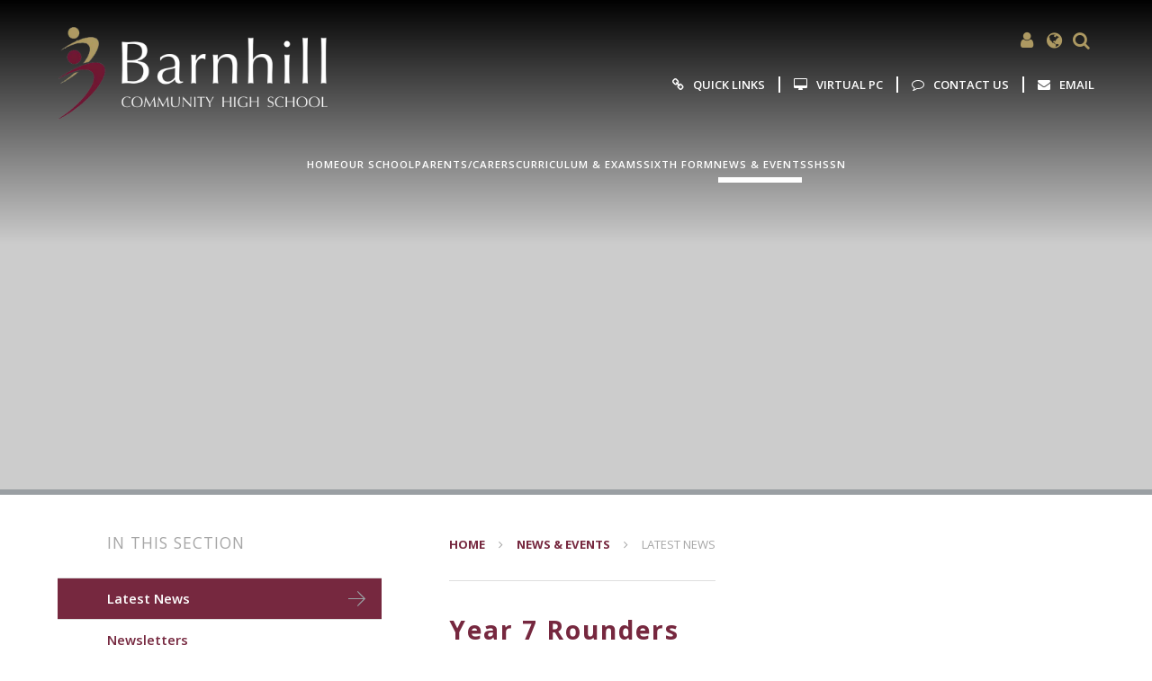

--- FILE ---
content_type: text/html
request_url: https://www.barnhill.school/news/?pid=3&nid=1&storyid=19
body_size: 54161
content:

<!DOCTYPE html>
<!--[if IE 7]><html class="no-ios no-js lte-ie9 lte-ie8 lte-ie7" lang="en" xml:lang="en"><![endif]-->
<!--[if IE 8]><html class="no-ios no-js lte-ie9 lte-ie8"  lang="en" xml:lang="en"><![endif]-->
<!--[if IE 9]><html class="no-ios no-js lte-ie9"  lang="en" xml:lang="en"><![endif]-->
<!--[if !IE]><!--> <html class="no-ios no-js"  lang="en" xml:lang="en"><!--<![endif]-->
	<head>
		<meta http-equiv="X-UA-Compatible" content="IE=edge" />
		<meta http-equiv="content-type" content="text/html; charset=utf-8"/>
		
		<link rel="canonical" href="https://www.barnhill.school/news/?pid=3&amp;nid=1&amp;storyid=19">
		<link rel="stylesheet" integrity="sha512-SfTiTlX6kk+qitfevl/7LibUOeJWlt9rbyDn92a1DqWOw9vWG2MFoays0sgObmWazO5BQPiFucnnEAjpAB+/Sw==" crossorigin="anonymous" referrerpolicy="no-referrer" media="screen" href="https://cdnjs.cloudflare.com/ajax/libs/font-awesome/4.7.0/css/font-awesome.min.css?cache=260126">
<!--[if IE 7]><link rel="stylesheet" media="screen" href="https://cdn.juniperwebsites.co.uk/_includes/font-awesome/4.2.0/css/font-awesome-ie7.min.css?cache=v4.6.58.2">
<![endif]-->
		<title>Year 7 Rounders - Barnhill Community High School</title>
		
<!--[if IE]>
<script>
console = {log:function(){return;}};
</script>
<![endif]-->

<script>
	var boolItemEditDisabled;
	var boolLanguageMode, boolLanguageEditOriginal;
	var boolViewingConnect;
	var boolConnectDashboard;
	var displayRegions = [];
	var intNewFileCount = 0;
	strItemType = "news story";
	strSubItemType = "News Story";

	var featureSupport = {
		tagging: false,
		eventTagging: false
	};
	var boolLoggedIn = false;
boolAdminMode = false;
	var boolSuperUser = false;
strCookieBarStyle = 'bar';
	intParentPageID = "3";
	intCurrentItemID = 19;
	intCurrentCatID = 1;
boolIsHomePage = false;
	boolItemEditDisabled = true;
	boolLanguageEditOriginal=true;
	strCurrentLanguage='en-gb';	strFileAttachmentsUploadLocation = 'bottom';	boolViewingConnect = false;	boolConnectDashboard = false;	var objEditorComponentList = {};

</script>

<script src="https://cdn.juniperwebsites.co.uk/admin/_includes/js/mutation_events.min.js?cache=v4.6.58.2"></script>
<script src="https://cdn.juniperwebsites.co.uk/admin/_includes/js/jquery/jquery.js?cache=v4.6.58.2"></script>
<script src="https://cdn.juniperwebsites.co.uk/admin/_includes/js/jquery/jquery.prefilter.js?cache=v4.6.58.2"></script>
<script src="https://cdn.juniperwebsites.co.uk/admin/_includes/js/jquery/jquery.query.js?cache=v4.6.58.2"></script>
<script src="https://cdn.juniperwebsites.co.uk/admin/_includes/js/jquery/js.cookie.js?cache=v4.6.58.2"></script>
<script src="/_includes/editor/template-javascript.asp?cache=260126"></script>
<script src="/admin/_includes/js/functions/minified/functions.login.new.asp?cache=260126"></script>

  <script>

  </script>
<link href="https://www.barnhill.school/feeds/news.asp?nid=1&amp;pid=19&lang=en" rel="alternate" type="application/rss+xml" title="Barnhill Community High School - News Feed"><link href="https://www.barnhill.school/feeds/comments.asp?title=Year 7 Rounders&amp;storyid=19&amp;nid=1&amp;item=news&amp;pid=3&lang=en" rel="alternate" type="application/rss+xml" title="Barnhill Community High School - Year 7 Rounders - Blog Post Comments"><link rel="stylesheet" media="screen" href="/_site/css/main.css?cache=260126">


	<meta name="mobile-web-app-capable" content="yes">
	<meta name="apple-mobile-web-app-capable" content="yes">
	<meta name="viewport" content="width=device-width, initial-scale=1, minimum-scale=1, maximum-scale=1">

	<link rel="author" href="/humans.txt">
	<link rel="icon" href="/_site/images/favicons/favicon.ico">
	<link rel="apple-touch-icon" href="/_site/images/favicons/favicon.png">
	<link href='https://fonts.googleapis.com/css?family=Open+Sans:400,400italic,600,700,700italic' rel='stylesheet' type='text/css'>

	<link rel="stylesheet" href="/_site/css/print.css" type="text/css" media="print">

	<script type="text/javascript">
	var iOS = ( navigator.userAgent.match(/(iPad|iPhone|iPod)/g) ? true : false );
	if (iOS) { $('html').removeClass('no-ios').addClass('ios'); }
	</script>

	<!--[if lt IE 9]>
	<link rel="stylesheet" href="/_site/css/ie.css" type="text/css">
	<![endif]-->

	
	<!-- Global site tag (gtag.js) - Google Analytics -->
<script async src="https://www.googletagmanager.com/gtag/js?id=UA-121646530-1"></script>
<script>
window.dataLayer = window.dataLayer || [];
function gtag(){dataLayer.push(arguments);}
gtag('js', new Date());
gtag('config', 'UA-121646530-1');
</script>

<link rel="stylesheet" media="screen" href="https://cdn.juniperwebsites.co.uk/_includes/css/content-blocks.css?cache=v4.6.58.2">
<link rel="stylesheet" media="screen" href="/_includes/css/cookie-colour.asp?cache=260126">
<link rel="stylesheet" media="screen" href="https://cdn.juniperwebsites.co.uk/_includes/css/cookies.css?cache=v4.6.58.2">
<link rel="stylesheet" media="screen" href="https://cdn.juniperwebsites.co.uk/_includes/css/cookies.advanced.css?cache=v4.6.58.2">
<link rel="stylesheet" media="screen" href="/_site/css/news.css?cache=260126">
<link rel="stylesheet" media="screen" href="https://cdn.juniperwebsites.co.uk/_includes/css/overlord.css?cache=v4.6.58.2">
<link rel="stylesheet" media="screen" href="https://cdn.juniperwebsites.co.uk/_includes/css/templates.css?cache=v4.6.58.2">
<link rel="stylesheet" media="screen" href="/_site/css/attachments.css?cache=260126">
<link rel="stylesheet" media="screen" href="/_site/css/templates.css?cache=260126">
<style>#print_me { display: none;}</style><script src="https://cdn.juniperwebsites.co.uk/admin/_includes/js/modernizr.js?cache=v4.6.58.2"></script>

        <meta property="og:site_name" content="Barnhill Community High School" />
        <meta property="og:title" content="Year 7 Rounders" />
        <meta property="og:image" content="https://www.barnhill.school/_site/data/images/news/19/Image.png" />
        <meta property="og:type" content="website" />
        <meta property="twitter:card" content="summary" />
</head>


    <body>


<div id="print_me"></div>
<div class="mason mason--inner mason--no-demo">

	<a name="header" class="header__anchor"></a>

	<!--[if lt IE 9]>
	<div class="browserwarning">You are viewing a basic version of this site. Please upgrade your browser for the full experience.</div>
	<![endif]-->
	
	<button class="menu__btn" data-toggle=".mason--menu">			
		<span class="menu__btn__text menu__btn__text--open"><img src="/_site/images/design/menu.svg" alt="" />Menu</span>
		<span class="menu__btn__text menu__btn__text--close"><img src="/_site/images/design/close.svg" alt="" />Close</span>
	</button>

	<div class="headerWrap">
		<header class="header">
			<div class="header__inner">
				<a href="/" class="header__title">
					<img src="/_site/images/design/logoWhite.png" alt="Barnhill Community High School" />
				</a>
				<div class="header__info">
					<ul class="header__btns">
						<li class="header__btns__item"><a class="header__btns__item__link" href="https://barnhillcomhigh.sharepoint.com/SitePages/Home.aspx" target="_blank" title="Staff Sharepoint"><i class='fa fa-user'></i></a></li>
						<li class="header__btns__item header__btns__item--translate">
							<button class="header__btns__item__link" title="Translate"><i class="fa fa-globe"></i></button>
							<div class="translate" id="translateheader"></div>
						</li>
						<li class="header__btns__item header__btns__item--search">
							<button class="header__btns__item__link" title="Search"><i class="fa fa-search"></i></button>
							<div class="searchBar">
								<form class="searchBar__inner" method="post" action="/search/default.asp?pid=0">
									<input class="searchBar__input" type="text" name="searchValue" title="Search" placeholder="Search..." />
									<button class="searchBar__submit" type="submit" name="Search" title="Search" aria-label="Search"><i class="fa fa-search" aria-hidden="true"></i></button>
								</form>
							</div>
						</li>
					</ul>
					<ul class="header__links"><li class="header__links__item"><a class="header__links__item__link" href="/page/?title=Useful+Links&pid=1254" target="_blank"><i class="fa fa-link"></i><span>Quick Links</span></a></li><li class="header__links__item"><a class="header__links__item__link" href="https://myapps.microsoft.com/" target="_blank"><i class="fa fa-desktop"></i><span>Virtual PC</span></a></li><li class="header__links__item"><a class="header__links__item__link" href="/page/?title=Contact+Us&pid=2" target="_self"><i class="fa fa-comment-o"></i><span>Contact Us</span></a></li><li class="header__links__item"><a class="header__links__item__link" href="http://login.microsoftonline.com/" target="_blank"><i class="fa fa-envelope"></i><span>Email</span></a></li></ul>
				</div>
			</div>
		</header>

		<section class="menu">
			<nav class="menu__container">
				<ul class="menu__list"><li class="menu__item menu__item--page_1"><a class="menu__item__link" id="page_1" href="/"><span>Home</span></a><button class="menu__item__button" data-tab=".menu__item--page_1--expand"><i class="menu__item__button__icon fa fa-angle-down"></i></button></li><li class="menu__item menu__item--page_1253 menu__item--subitems"><a class="menu__item__link" id="page_1253" href="/page/?title=Our+School&amp;pid=1253"><span>Our School</span></a><button class="menu__item__button" data-tab=".menu__item--page_1253--expand"><i class="menu__item__button__icon fa fa-angle-down"></i></button><ul class="menu__item__sub"><li class="menu__item menu__item--page_52"><a class="menu__item__link" id="page_52" href="/page/?title=Welcome&amp;pid=52"><span>Welcome</span></a><button class="menu__item__button" data-tab=".menu__item--page_52--expand"><i class="menu__item__button__icon fa fa-angle-down"></i></button></li><li class="menu__item menu__item--page_1164"><a class="menu__item__link" id="page_1164" href="/page/?title=Our+Ethos+%26amp%3B+Values&amp;pid=1164"><span>Our Ethos &amp; Values</span></a><button class="menu__item__button" data-tab=".menu__item--page_1164--expand"><i class="menu__item__button__icon fa fa-angle-down"></i></button></li><li class="menu__item menu__item--page_15"><a class="menu__item__link" id="page_15" href="/page/?title=Ofsted&amp;pid=15"><span>Ofsted</span></a><button class="menu__item__button" data-tab=".menu__item--page_15--expand"><i class="menu__item__button__icon fa fa-angle-down"></i></button></li><li class="menu__item menu__item--page_13"><a class="menu__item__link" id="page_13" href="/page/?title=School+Performance&amp;pid=13"><span>School Performance</span></a><button class="menu__item__button" data-tab=".menu__item--page_13--expand"><i class="menu__item__button__icon fa fa-angle-down"></i></button></li><li class="menu__item menu__item--page_10"><a class="menu__item__link" id="page_10" href="/prospectus"><span>Prospectus</span></a><button class="menu__item__button" data-tab=".menu__item--page_10--expand"><i class="menu__item__button__icon fa fa-angle-down"></i></button></li><li class="menu__item menu__item--page_60"><a class="menu__item__link" id="page_60" href="/page/?title=Safeguarding&amp;pid=60"><span>Safeguarding</span></a><button class="menu__item__button" data-tab=".menu__item--page_60--expand"><i class="menu__item__button__icon fa fa-angle-down"></i></button></li><li class="menu__item menu__item--page_1190"><a class="menu__item__link" id="page_1190" href="/page/?title=Pastoral+Care&amp;pid=1190"><span>Pastoral Care</span></a><button class="menu__item__button" data-tab=".menu__item--page_1190--expand"><i class="menu__item__button__icon fa fa-angle-down"></i></button></li><li class="menu__item menu__item--page_22"><a class="menu__item__link" id="page_22" href="/page/?title=SEND&amp;pid=22"><span>SEND</span></a><button class="menu__item__button" data-tab=".menu__item--page_22--expand"><i class="menu__item__button__icon fa fa-angle-down"></i></button></li><li class="menu__item menu__item--page_1189"><a class="menu__item__link" id="page_1189" href="/page/?title=EAL+Provision&amp;pid=1189"><span>EAL Provision</span></a><button class="menu__item__button" data-tab=".menu__item--page_1189--expand"><i class="menu__item__button__icon fa fa-angle-down"></i></button></li><li class="menu__item menu__item--page_1219"><a class="menu__item__link" id="page_1219" href="/page/?title=Young+Carers&amp;pid=1219"><span>Young Carers</span></a><button class="menu__item__button" data-tab=".menu__item--page_1219--expand"><i class="menu__item__button__icon fa fa-angle-down"></i></button></li><li class="menu__item menu__item--page_82"><a class="menu__item__link" id="page_82" href="/page/?title=Pupil+Premium&amp;pid=82"><span>Pupil Premium</span></a><button class="menu__item__button" data-tab=".menu__item--page_82--expand"><i class="menu__item__button__icon fa fa-angle-down"></i></button></li><li class="menu__item menu__item--page_1138"><a class="menu__item__link" id="page_1138" href="/page/?title=Careers+%28CEIAG%29&amp;pid=1138"><span>Careers (CEIAG)</span></a><button class="menu__item__button" data-tab=".menu__item--page_1138--expand"><i class="menu__item__button__icon fa fa-angle-down"></i></button></li><li class="menu__item menu__item--page_14"><a class="menu__item__link" id="page_14" href="/page/?title=School+Policies&amp;pid=14"><span>School Policies</span></a><button class="menu__item__button" data-tab=".menu__item--page_14--expand"><i class="menu__item__button__icon fa fa-angle-down"></i></button></li><li class="menu__item menu__item--page_16"><a class="menu__item__link" id="page_16" href="/page/?title=Our+Staff&amp;pid=16"><span>Our Staff</span></a><button class="menu__item__button" data-tab=".menu__item--page_16--expand"><i class="menu__item__button__icon fa fa-angle-down"></i></button></li><li class="menu__item menu__item--page_1185"><a class="menu__item__link" id="page_1185" href="/page/?title=Governors+%26amp%3B+Trustees&amp;pid=1185"><span>Governors &amp; Trustees</span></a><button class="menu__item__button" data-tab=".menu__item--page_1185--expand"><i class="menu__item__button__icon fa fa-angle-down"></i></button></li><li class="menu__item menu__item--page_1168"><a class="menu__item__link" id="page_1168" href="/page/?title=Vacancies&amp;pid=1168"><span>Vacancies</span></a><button class="menu__item__button" data-tab=".menu__item--page_1168--expand"><i class="menu__item__button__icon fa fa-angle-down"></i></button></li><li class="menu__item menu__item--page_1255"><a class="menu__item__link" id="page_1255" href="/page/?title=Our+Trust+%2D+MLP&amp;pid=1255"><span>Our Trust - MLP</span></a><button class="menu__item__button" data-tab=".menu__item--page_1255--expand"><i class="menu__item__button__icon fa fa-angle-down"></i></button></li><li class="menu__item menu__item--page_1259"><a class="menu__item__link" id="page_1259" href="/page/?title=School+Hire&amp;pid=1259"><span>School Hire</span></a><button class="menu__item__button" data-tab=".menu__item--page_1259--expand"><i class="menu__item__button__icon fa fa-angle-down"></i></button></li></ul></li><li class="menu__item menu__item--page_7 menu__item--subitems"><a class="menu__item__link" id="page_7" href="/page/?title=Parents%2FCarers&amp;pid=7"><span>Parents/Carers</span></a><button class="menu__item__button" data-tab=".menu__item--page_7--expand"><i class="menu__item__button__icon fa fa-angle-down"></i></button><ul class="menu__item__sub"><li class="menu__item menu__item--page_12"><a class="menu__item__link" id="page_12" href="/page/?title=Admissions&amp;pid=12"><span>Admissions</span></a><button class="menu__item__button" data-tab=".menu__item--page_12--expand"><i class="menu__item__button__icon fa fa-angle-down"></i></button></li><li class="menu__item menu__item--page_1187"><a class="menu__item__link" id="page_1187" href="/page/?title=Attendance&amp;pid=1187"><span>Attendance</span></a><button class="menu__item__button" data-tab=".menu__item--page_1187--expand"><i class="menu__item__button__icon fa fa-angle-down"></i></button></li><li class="menu__item menu__item--page_19"><a class="menu__item__link" id="page_19" href="/page/?title=Term+Dates+%26amp%3B+School+Timings&amp;pid=19"><span>Term Dates &amp; School Timings</span></a><button class="menu__item__button" data-tab=".menu__item--page_19--expand"><i class="menu__item__button__icon fa fa-angle-down"></i></button></li><li class="menu__item menu__item--page_23"><a class="menu__item__link" id="page_23" href="/page/?title=Uniform+%26amp%3B+Equipment&amp;pid=23"><span>Uniform &amp; Equipment</span></a><button class="menu__item__button" data-tab=".menu__item--page_23--expand"><i class="menu__item__button__icon fa fa-angle-down"></i></button></li><li class="menu__item menu__item--page_1182"><a class="menu__item__link" id="page_1182" href="/page/?title=School+Meals&amp;pid=1182"><span>School Meals</span></a><button class="menu__item__button" data-tab=".menu__item--page_1182--expand"><i class="menu__item__button__icon fa fa-angle-down"></i></button></li><li class="menu__item menu__item--page_66"><a class="menu__item__link" id="page_66" href="/page/?title=ParentPay&amp;pid=66"><span>ParentPay</span></a><button class="menu__item__button" data-tab=".menu__item--page_66--expand"><i class="menu__item__button__icon fa fa-angle-down"></i></button></li><li class="menu__item menu__item--page_1193"><a class="menu__item__link" id="page_1193" href="/page/?title=Rewards+%26amp%3B+Sanctions&amp;pid=1193"><span>Rewards &amp; Sanctions</span></a><button class="menu__item__button" data-tab=".menu__item--page_1193--expand"><i class="menu__item__button__icon fa fa-angle-down"></i></button></li><li class="menu__item menu__item--page_1250"><a class="menu__item__link" id="page_1250" href="/page/?title=Mobile+Phones&amp;pid=1250"><span>Mobile Phones</span></a><button class="menu__item__button" data-tab=".menu__item--page_1250--expand"><i class="menu__item__button__icon fa fa-angle-down"></i></button></li><li class="menu__item menu__item--page_1248"><a class="menu__item__link" id="page_1248" href="/page/?title=Medical+%26amp%3B+Welfare&amp;pid=1248"><span>Medical &amp; Welfare</span></a><button class="menu__item__button" data-tab=".menu__item--page_1248--expand"><i class="menu__item__button__icon fa fa-angle-down"></i></button></li><li class="menu__item menu__item--page_1208"><a class="menu__item__link" id="page_1208" href="/page/?title=Financial+Support&amp;pid=1208"><span>Financial Support</span></a><button class="menu__item__button" data-tab=".menu__item--page_1208--expand"><i class="menu__item__button__icon fa fa-angle-down"></i></button></li><li class="menu__item menu__item--page_1204"><a class="menu__item__link" id="page_1204" href="/page/?title=Communicating+with+the+School&amp;pid=1204"><span>Communicating with the School</span></a><button class="menu__item__button" data-tab=".menu__item--page_1204--expand"><i class="menu__item__button__icon fa fa-angle-down"></i></button></li><li class="menu__item menu__item--page_1207"><a class="menu__item__link" id="page_1207" href="/page/?title=Parents+Information+Evenings&amp;pid=1207"><span>Parents Information Evenings</span></a><button class="menu__item__button" data-tab=".menu__item--page_1207--expand"><i class="menu__item__button__icon fa fa-angle-down"></i></button></li><li class="menu__item menu__item--page_1257"><a class="menu__item__link" id="page_1257" href="/page/?title=Year+6+to+Year+7+Transition&amp;pid=1257"><span>Year 6 to Year 7 Transition</span></a><button class="menu__item__button" data-tab=".menu__item--page_1257--expand"><i class="menu__item__button__icon fa fa-angle-down"></i></button></li><li class="menu__item menu__item--page_1254"><a class="menu__item__link" id="page_1254" href="/page/?title=Quick+Links&amp;pid=1254"><span>Quick Links</span></a><button class="menu__item__button" data-tab=".menu__item--page_1254--expand"><i class="menu__item__button__icon fa fa-angle-down"></i></button></li></ul></li><li class="menu__item menu__item--page_8 menu__item--subitems"><a class="menu__item__link" id="page_8" href="/page/?title=Curriculum+%26amp%3B+Exams&amp;pid=8"><span>Curriculum &amp; Exams</span></a><button class="menu__item__button" data-tab=".menu__item--page_8--expand"><i class="menu__item__button__icon fa fa-angle-down"></i></button><ul class="menu__item__sub"><li class="menu__item menu__item--page_1195"><a class="menu__item__link" id="page_1195" href="/page/?title=Curriculum+Provision&amp;pid=1195"><span>Curriculum Provision</span></a><button class="menu__item__button" data-tab=".menu__item--page_1195--expand"><i class="menu__item__button__icon fa fa-angle-down"></i></button></li><li class="menu__item menu__item--page_1194"><a class="menu__item__link" id="page_1194" href="/page/?title=Co%2DCurricular&amp;pid=1194"><span>Co-Curricular</span></a><button class="menu__item__button" data-tab=".menu__item--page_1194--expand"><i class="menu__item__button__icon fa fa-angle-down"></i></button></li><li class="menu__item menu__item--page_54"><a class="menu__item__link" id="page_54" href="/page/?title=Examinations&amp;pid=54"><span>Examinations</span></a><button class="menu__item__button" data-tab=".menu__item--page_54--expand"><i class="menu__item__button__icon fa fa-angle-down"></i></button></li><li class="menu__item menu__item--page_1251"><a class="menu__item__link" id="page_1251" href="/page/?title=Study+Skills&amp;pid=1251"><span>Study Skills</span></a><button class="menu__item__button" data-tab=".menu__item--page_1251--expand"><i class="menu__item__button__icon fa fa-angle-down"></i></button></li><li class="menu__item menu__item--page_1201"><a class="menu__item__link" id="page_1201" href="/page/?title=Assessment%2C+Reporting+%26amp%3B+Recording&amp;pid=1201"><span>Assessment, Reporting &amp; Recording</span></a><button class="menu__item__button" data-tab=".menu__item--page_1201--expand"><i class="menu__item__button__icon fa fa-angle-down"></i></button></li></ul></li><li class="menu__item menu__item--page_39 menu__item--subitems"><a class="menu__item__link" id="page_39" href="/page/?title=Sixth+Form&amp;pid=39"><span>Sixth Form</span></a><button class="menu__item__button" data-tab=".menu__item--page_39--expand"><i class="menu__item__button__icon fa fa-angle-down"></i></button><ul class="menu__item__sub"><li class="menu__item menu__item--page_83"><a class="menu__item__link" id="page_83" href="/sixthformprospectus"><span>Prospectus</span></a><button class="menu__item__button" data-tab=".menu__item--page_83--expand"><i class="menu__item__button__icon fa fa-angle-down"></i></button></li><li class="menu__item menu__item--page_38"><a class="menu__item__link" id="page_38" href="/page/?title=Sixth+Form+Progress&amp;pid=38"><span>Sixth Form Progress</span></a><button class="menu__item__button" data-tab=".menu__item--page_38--expand"><i class="menu__item__button__icon fa fa-angle-down"></i></button></li><li class="menu__item menu__item--page_58"><a class="menu__item__link" id="page_58" href="/sixthformapplication"><span>Application Information</span></a><button class="menu__item__button" data-tab=".menu__item--page_58--expand"><i class="menu__item__button__icon fa fa-angle-down"></i></button></li><li class="menu__item menu__item--page_1166"><a class="menu__item__link" id="page_1166" href="/page/?title=Enrolment+Information&amp;pid=1166"><span>Enrolment Information</span></a><button class="menu__item__button" data-tab=".menu__item--page_1166--expand"><i class="menu__item__button__icon fa fa-angle-down"></i></button></li><li class="menu__item menu__item--page_1258"><a class="menu__item__link" id="page_1258" href="/page/?title=16%2D19+Bursary+Fund&amp;pid=1258"><span>16-19 Bursary Fund</span></a><button class="menu__item__button" data-tab=".menu__item--page_1258--expand"><i class="menu__item__button__icon fa fa-angle-down"></i></button></li><li class="menu__item menu__item--page_1122"><a class="menu__item__link" id="page_1122" href="/page/?title=Academic+Support&amp;pid=1122"><span>Academic Support</span></a><button class="menu__item__button" data-tab=".menu__item--page_1122--expand"><i class="menu__item__button__icon fa fa-angle-down"></i></button></li><li class="menu__item menu__item--page_1119"><a class="menu__item__link" id="page_1119" href="/page/?title=Personal+Development&amp;pid=1119"><span>Personal Development</span></a><button class="menu__item__button" data-tab=".menu__item--page_1119--expand"><i class="menu__item__button__icon fa fa-angle-down"></i></button></li><li class="menu__item menu__item--page_119"><a class="menu__item__link" id="page_119" href="/page/?title=Results+%26amp%3B+Destinations&amp;pid=119"><span>Results &amp; Destinations</span></a><button class="menu__item__button" data-tab=".menu__item--page_119--expand"><i class="menu__item__button__icon fa fa-angle-down"></i></button></li><li class="menu__item menu__item--page_51"><a class="menu__item__link" id="page_51" href="/page/?title=Dress+Code&amp;pid=51"><span>Dress Code</span></a><button class="menu__item__button" data-tab=".menu__item--page_51--expand"><i class="menu__item__button__icon fa fa-angle-down"></i></button></li><li class="menu__item menu__item--page_1212"><a class="menu__item__link" id="page_1212" href="/page/?title=Student+Testimonials&amp;pid=1212"><span>Student Testimonials</span></a><button class="menu__item__button" data-tab=".menu__item--page_1212--expand"><i class="menu__item__button__icon fa fa-angle-down"></i></button></li><li class="menu__item menu__item--page_40"><a class="menu__item__link" id="page_40" href="/page/?title=Curriculum+Offer&amp;pid=40"><span>Curriculum Offer</span></a><button class="menu__item__button" data-tab=".menu__item--page_40--expand"><i class="menu__item__button__icon fa fa-angle-down"></i></button></li><li class="menu__item menu__item--page_1155"><a class="menu__item__link" id="page_1155" href="/page/?title=Useful+Links&amp;pid=1155"><span>Useful Links</span></a><button class="menu__item__button" data-tab=".menu__item--page_1155--expand"><i class="menu__item__button__icon fa fa-angle-down"></i></button></li></ul></li><li class="menu__item menu__item--page_3 menu__item--subitems menu__item--selected"><a class="menu__item__link" id="page_3" href="/page/?title=News+%26amp%3B+Events&amp;pid=3"><span>News &amp; Events</span></a><button class="menu__item__button" data-tab=".menu__item--page_3--expand"><i class="menu__item__button__icon fa fa-angle-down"></i></button><ul class="menu__item__sub"><li class="menu__item menu__item--news_category_1 menu__item--selected"><a class="menu__item__link" id="news_category_1" href="/news/?pid=3&amp;nid=1"><span>Latest News</span></a><button class="menu__item__button" data-tab=".menu__item--news_category_1--expand"><i class="menu__item__button__icon fa fa-angle-down"></i></button></li><li class="menu__item menu__item--page_1197"><a class="menu__item__link" id="page_1197" href="/page/?title=Newsletters&amp;pid=1197"><span>Newsletters</span></a><button class="menu__item__button" data-tab=".menu__item--page_1197--expand"><i class="menu__item__button__icon fa fa-angle-down"></i></button></li><li class="menu__item menu__item--page_1211"><a class="menu__item__link" id="page_1211" href="/page/?title=External+Events%2C+Workshops+%26amp%3B+Support&amp;pid=1211"><span>External Events, Workshops &amp; Support</span></a><button class="menu__item__button" data-tab=".menu__item--page_1211--expand"><i class="menu__item__button__icon fa fa-angle-down"></i></button></li><li class="menu__item menu__item--page_1210"><a class="menu__item__link" id="page_1210" href="/page/?title=Year+11%2C+Year+12+%26amp%3B+Year+13+Support+Sessions&amp;pid=1210"><span>Year 11, Year 12 &amp; Year 13 Support Sessions</span></a><button class="menu__item__button" data-tab=".menu__item--page_1210--expand"><i class="menu__item__button__icon fa fa-angle-down"></i></button></li></ul></li><li class="menu__item menu__item--page_1232 menu__item--subitems"><a class="menu__item__link" id="page_1232" href="/shssn"><span>SHSSN</span></a><button class="menu__item__button" data-tab=".menu__item--page_1232--expand"><i class="menu__item__button__icon fa fa-angle-down"></i></button><ul class="menu__item__sub"><li class="menu__item menu__item--url_9"><a class="menu__item__link" id="url_9" href="/shssn" target="_blank" rel="external"><span>Who are SHSSN?</span></a><button class="menu__item__button" data-tab=".menu__item--url_9--expand"><i class="menu__item__button__icon fa fa-angle-down"></i></button></li><li class="menu__item menu__item--page_1239"><a class="menu__item__link" id="page_1239" href="/page/?title=Leadership+Academy&amp;pid=1239"><span>Leadership Academy</span></a><button class="menu__item__button" data-tab=".menu__item--page_1239--expand"><i class="menu__item__button__icon fa fa-angle-down"></i></button></li><li class="menu__item menu__item--page_1238"><a class="menu__item__link" id="page_1238" href="/page/?title=Young+Ambassadors&amp;pid=1238"><span>Young Ambassadors</span></a><button class="menu__item__button" data-tab=".menu__item--page_1238--expand"><i class="menu__item__button__icon fa fa-angle-down"></i></button></li><li class="menu__item menu__item--page_1246"><a class="menu__item__link" id="page_1246" href="/page/?title=CPD+Opportunities&amp;pid=1246"><span>CPD Opportunities</span></a><button class="menu__item__button" data-tab=".menu__item--page_1246--expand"><i class="menu__item__button__icon fa fa-angle-down"></i></button></li><li class="menu__item menu__item--page_1245"><a class="menu__item__link" id="page_1245" href="/page/?title=Community+Club+Tasters&amp;pid=1245"><span>Community Club Tasters</span></a><button class="menu__item__button" data-tab=".menu__item--page_1245--expand"><i class="menu__item__button__icon fa fa-angle-down"></i></button></li><li class="menu__item menu__item--page_1241"><a class="menu__item__link" id="page_1241" href="/page/?title=Festivals+and+Competitions&amp;pid=1241"><span>Festivals and Competitions</span></a><button class="menu__item__button" data-tab=".menu__item--page_1241--expand"><i class="menu__item__button__icon fa fa-angle-down"></i></button></li><li class="menu__item menu__item--page_1247"><a class="menu__item__link" id="page_1247" href="/page/?title=SHSSN+Latest+News+%26amp%3B+Events&amp;pid=1247"><span>SHSSN Latest News &amp; Events</span></a><button class="menu__item__button" data-tab=".menu__item--page_1247--expand"><i class="menu__item__button__icon fa fa-angle-down"></i></button></li><li class="menu__item menu__item--page_1237"><a class="menu__item__link" id="page_1237" href="/page/?title=Our+Packages&amp;pid=1237"><span>Our Packages</span></a><button class="menu__item__button" data-tab=".menu__item--page_1237--expand"><i class="menu__item__button__icon fa fa-angle-down"></i></button></li><li class="menu__item menu__item--page_1242"><a class="menu__item__link" id="page_1242" href="/page/?title=Testimonials&amp;pid=1242"><span>Testimonials</span></a><button class="menu__item__button" data-tab=".menu__item--page_1242--expand"><i class="menu__item__button__icon fa fa-angle-down"></i></button></li><li class="menu__item menu__item--page_1236"><a class="menu__item__link" id="page_1236" href="/page/?title=Our+Members+%26amp%3B+Our+Partners&amp;pid=1236"><span>Our Members &amp; Our Partners</span></a><button class="menu__item__button" data-tab=".menu__item--page_1236--expand"><i class="menu__item__button__icon fa fa-angle-down"></i></button></li><li class="menu__item menu__item--page_1240"><a class="menu__item__link" id="page_1240" href="/page/?title=Contact+SHSSN&amp;pid=1240"><span>Contact SHSSN</span></a><button class="menu__item__button" data-tab=".menu__item--page_1240--expand"><i class="menu__item__button__icon fa fa-angle-down"></i></button></li></ul></li></ul>
				<div class="menu__info">
					<ul class="menu__links"><li class="menu__links__item"><a class="menu__links__item__link" href="/page/?title=Useful+Links&pid=1254" target="_blank"><i class="fa fa-link"></i><span>Quick Links</span></a></li><li class="menu__links__item"><a class="menu__links__item__link" href="https://myapps.microsoft.com/" target="_blank"><i class="fa fa-desktop"></i><span>Virtual PC</span></a></li><li class="menu__links__item"><a class="menu__links__item__link" href="/page/?title=Contact+Us&pid=2" target="_self"><i class="fa fa-comment-o"></i><span>Contact Us</span></a></li><li class="menu__links__item"><a class="menu__links__item__link" href="http://login.microsoftonline.com/" target="_blank"><i class="fa fa-envelope"></i><span>Email</span></a></li></ul><ul class="menu__btns"><li class="menu__btns__item"><a class="menu__btns__item__link" href="https://barnhillcomhigh.sharepoint.com/SitePages/Home.aspx" target="_blank" title="Staff Sharepoint"><i class='fa fa-user'></i></a></li></ul>
					<div class="translate" id="translatemenu"></div>
					<form class="searchBar" method="post" action="/search/default.asp?pid=0">
						<input class="searchBar__input" type="text" name="searchValue" title="Search" placeholder="Search..." />
						<button class="searchBar__submit" type="submit" name="Search" title="Search" aria-label="Search"><i class="fa fa-search" aria-hidden="true"></i></button>
					</form>
				</div>
			</nav>
		</section>
	
		<section class="hero">
			<div class="hero__inner">
				<ul class="hero__slideshow"><li class="hero__slideshow__item"><div class="hero__slideshow__item__loader image_load" data-src="/_site/data/files/images/slideshow/0987C68C9D58C3D3C722FC6FFE50EED7.jpg" data-fill=".hero__slideshow__item"></div></li><li class="hero__slideshow__item"><div class="hero__slideshow__item__loader image_load" data-src="/_site/data/files/images/slideshow/0E4169CF9496CD2280BD4B75A91860E5.jpg" data-fill=".hero__slideshow__item"></div></li><li class="hero__slideshow__item"><div class="hero__slideshow__item__loader image_load" data-src="/_site/data/files/images/slideshow/210CCD28B3A24F4F656295E185C9A494.jpg" data-fill=".hero__slideshow__item"></div></li><li class="hero__slideshow__item"><div class="hero__slideshow__item__loader image_load" data-src="/_site/data/files/images/slideshow/2FD1CACC01A0E329B21D254805D53F78.jpg" data-fill=".hero__slideshow__item"></div></li><li class="hero__slideshow__item"><div class="hero__slideshow__item__loader image_load" data-src="/_site/data/files/images/slideshow/37665C27EFF673F47340B6D9794459C0.jpg" data-fill=".hero__slideshow__item"></div></li><li class="hero__slideshow__item"><div class="hero__slideshow__item__loader image_load" data-src="/_site/data/files/images/slideshow/38C9BD031DD16F1807EDE23F979C3A63.jpg" data-fill=".hero__slideshow__item"></div></li><li class="hero__slideshow__item"><div class="hero__slideshow__item__loader image_load" data-src="/_site/data/files/images/slideshow/50E0E0A9FF4224BF144C5632788C5FD6.jpg" data-fill=".hero__slideshow__item"></div></li><li class="hero__slideshow__item"><div class="hero__slideshow__item__loader image_load" data-src="/_site/data/files/images/slideshow/523B698452B567C22779EC0C0B4BFAC9.jpg" data-fill=".hero__slideshow__item"></div></li><li class="hero__slideshow__item"><div class="hero__slideshow__item__loader image_load" data-src="/_site/data/files/images/slideshow/5E45AFCAB426500167B2ED86506646B9.jpg" data-fill=".hero__slideshow__item"></div></li><li class="hero__slideshow__item"><div class="hero__slideshow__item__loader image_load" data-src="/_site/data/files/images/slideshow/71C9740175CAEA69D4CED7A92D3C5E0E.jpg" data-fill=".hero__slideshow__item"></div></li><li class="hero__slideshow__item"><div class="hero__slideshow__item__loader image_load" data-src="/_site/data/files/images/slideshow/75883296FC9BC4416326A965BEB8FCBD.jpg" data-fill=".hero__slideshow__item"></div></li><li class="hero__slideshow__item"><div class="hero__slideshow__item__loader image_load" data-src="/_site/data/files/images/slideshow/8FACC129401B093D38FFBFBB75099081.jpg" data-fill=".hero__slideshow__item"></div></li><li class="hero__slideshow__item"><div class="hero__slideshow__item__loader image_load" data-src="/_site/data/files/images/slideshow/B222BFC3676B84D81BC48C7799E05911.jpg" data-fill=".hero__slideshow__item"></div></li><li class="hero__slideshow__item"><div class="hero__slideshow__item__loader image_load" data-src="/_site/data/files/images/slideshow/BA1B6A4FF465F10EFA6151F3AC774E85.jpg" data-fill=".hero__slideshow__item"></div></li><li class="hero__slideshow__item"><div class="hero__slideshow__item__loader image_load" data-src="/_site/data/files/images/slideshow/E11EE5EDE106D724CD7D5E81E7847FF0.jpg" data-fill=".hero__slideshow__item"></div></li><li class="hero__slideshow__item"><div class="hero__slideshow__item__loader image_load" data-src="/_site/data/files/images/slideshow/FAF00050875989E44C98EE97503358E4.jpg" data-fill=".hero__slideshow__item"></div></li></ul>
			</div>
		</section>
	</div>
	

	
	<main class="main">
		<div class="main__inner">
			<div class="content content--news_story"><ul class="content__path"><li class="content__path__item content__path__item--page_1"><a class="content__path__item__link" href="/">Home</a><span class="content__path__item__sep"><i class="fa fa-angle-right" aria-hidden="true"></i></span></li><li class="content__path__item content__path__item--page_3 content__path__item--selected"><a class="content__path__item__link" href="/page/?title=News+%26amp%3B+Events&amp;pid=3">News &amp; Events</a><span class="content__path__item__sep"><i class="fa fa-angle-right" aria-hidden="true"></i></span></li><li class="content__path__item content__path__item--news_category_1 content__path__item--selected"><a class="content__path__item__link" href="/news/?pid=3&amp;nid=1">Latest News</a><span class="content__path__item__sep"><i class="fa fa-angle-right" aria-hidden="true"></i></span></li></ul><h1 class="content__title" id="itemTitle">Year 7 Rounders</h1>
			<div class="content__region"><div class="content__news__img"><img style="width: 100%; height: auto;" src="/_site/data/images/news/19/main-Image.png" alt=""/></div><div class="content__news__intro"><p>2nd Place!</p>
</div><div class="content__news__main"><p>Our Year 7s performed fantastically in the borough tournament, securing 2nd place - Well done to all involved!</p>
</div></div><div class="content__share"><ul class="content__share__list"><li class="content__share__list__icon content__share__list__icon--email hex--email"><a href="mailto:?subject=Year%207%20Rounders&amp;body=http%3A%2F%2Fwww%2Ebarnhill%2Eschool%2Fnews%2F%3Fpid%3D3%26nid%3D1%26storyid%3D19" target="_blank"><i class="fa fa-envelope-o"></i></a></li><li class="content__share__list__icon content__share__list__icon--facebook hex--facebook"><a href="https://www.facebook.com/sharer.php?u=http%3A%2F%2Fwww%2Ebarnhill%2Eschool%2Fnews%2F%3Fpid%3D3%26nid%3D1%26storyid%3D19" target="_blank"><i class="fa fa-facebook-square"></i></a></li><li class="content__share__list__icon content__share__list__icon--x hex--x"><a href="https://x.com/intent/post?url=http%3A%2F%2Fwww%2Ebarnhill%2Eschool%2Fnews%2F%3Fpid%3D3%26nid%3D1%26storyid%3D19" target="_blank"><svg aria-hidden='true' role='img' xmlns='http://www.w3.org/2000/svg' viewBox='0 0 512 512'><path fill='currentColor' d='M389.2 48h70.6L305.6 224.2 487 464H345L233.7 318.6 106.5 464H35.8L200.7 275.5 26.8 48H172.4L272.9 180.9 389.2 48zM364.4 421.8h39.1L151.1 88h-42L364.4 421.8z'/></svg></a></li><li class="content__share__list__icon content__share__list__icon--google hex--google"><a href="https://plus.google.com/share?url=http%3A%2F%2Fwww%2Ebarnhill%2Eschool%2Fnews%2F%3Fpid%3D3%26nid%3D1%26storyid%3D19" target="_blank"><i class="fa fa-google-plus-square"></i></a></li><li class="content__share__list__icon content__share__list__icon--linkedin hex--linkedin"><a href="https://www.linkedin.com/shareArticle?mini=true&url=http%3A%2F%2Fwww%2Ebarnhill%2Eschool%2Fnews%2F%3Fpid%3D3%26nid%3D1%26storyid%3D19&title=Year%207%20Rounders" target="_blank"><i class="fa fa-linkedin-square"></i></a></li></ul>
<script>
	function loadmore(ele, event) {
		event.preventDefault();
		$.ajax({
			url: $(ele).attr('href'),
			dataType: "JSON",

			success: function(data) {
				$('.content__news__list').append(data.newsStories);
				if (data.moreLink) {
					$(ele).replaceWith(data.moreLink.replace(/&amp;/g, '&'));
				} else {
					$(ele).remove();
				}
			}
		});
	}
</script>
				</div>
					
			</div>
			
			<aside class="subnav">
				<h2 class="subnav__title">In This Section</h2>
				<ul class="subnav__list"><li class="subnav__list__item subnav__list__item--news_category_1 subnav__list__item--selected"><a class="subnav__list__item__link" id="news_category_1" href="/news/?pid=3&amp;nid=1">Latest News</a></li><li class="subnav__list__item subnav__list__item--page_1197"><a class="subnav__list__item__link" id="page_1197" href="/page/?title=Newsletters&amp;pid=1197">Newsletters</a></li><li class="subnav__list__item subnav__list__item--page_1211"><a class="subnav__list__item__link" id="page_1211" href="/page/?title=External+Events%2C+Workshops+%26amp%3B+Support&amp;pid=1211">External Events, Workshops &amp; Support</a></li><li class="subnav__list__item subnav__list__item--page_1210"><a class="subnav__list__item__link" id="page_1210" href="/page/?title=Year+11%2C+Year+12+%26amp%3B+Year+13+Support+Sessions&amp;pid=1210">Year 11, Year 12 &amp; Year 13 Support Sessions</a></li></ul>
			</aside>
			
		</div>
	</main>
	
	<section class="awards">


		<div class="awards__buttons">
			<button class="awards__btn awards__btn--prev" title="Previous">
				<svg class="newsevents__btn__svg" xmlns="http://www.w3.org/2000/svg" width="32" height="28">
					<path class="newsevents__btn__svg__path" d="M32 15l-28.216-.004 11.545 11.605-1.401 1.408L1.322 15.337-.008 14l1.33-1.337L13.928-.009l1.401 1.408L3.784 13.004 32 13v2z"/>
				</svg>
			</button>
			<button class="awards__btn awards__btn--next" title="Next">
				<svg class="newsevents__btn__svg" xmlns="http://www.w3.org/2000/svg" width="32" height="28">
					<path class="newsevents__btn__svg__path" d="M32.008 14l-1.33 1.337-12.606 12.672-1.401-1.408 11.545-11.605L0 15v-2l28.216.004L16.671 1.399l1.401-1.408 12.606 12.672L32.008 14z"/>
				</svg>
			</button>
		</div>


		<ul class="owl-carousel awards__list"><li class="awards__item"><a title="Ofsted Outstanding" target="_blank"><img src="/_site/data/files/images/ofsted/0BDB21BC61D32D965309920BA65557B6.jpg" alt="Ofsted Outstanding" /></a></li><li class="awards__item"><a title="Investors  in People Gold" target="_blank"><img src="/_site/data/files/images/footer/CD437104D3BC46AB40F1121F80C641B7.jpg" alt="Investors  in People Gold" /></a></li><li class="awards__item"><a title="SSAT Award" target="_blank"><img src="/_site/data/files/images/content/6FBBDB40C07900AE7DFDE46D5AA29B55.png" alt="SSAT Award" /></a></li><li class="awards__item"><a title="The Duke of Edinburgh's Award" target="_blank"><img src="/_site/data/files/images/content/D073F10666B0945163765782C016FCE0.png" alt="The Duke of Edinburgh's Award" /></a></li><li class="awards__item"><a title="Cp Excellence" target="_blank"><img src="/_site/data/files/images/footer/F962308F8617D2873B3358C21089952B.png" alt="Cp Excellence" /></a></li><li class="awards__item"><a title="The EAL Academy" target="_blank"><img src="/_site/data/files/images/footer/207EBF8E1DF9689F71C65E3A88AB0345.jpg" alt="The EAL Academy" /></a></li><li class="awards__item"><a title="Jack Petchey Foundation" target="_blank"><img src="/_site/data/files/images/content/E3E92CB4EEF81A7A443C361D86CD9BE0.png" alt="Jack Petchey Foundation" /></a></li><li class="awards__item"><a title="The Wolfson Foundation" target="_blank"><img src="/_site/data/files/images/content/A6843E9B59636A497D5B8F8FAE429629.png" alt="The Wolfson Foundation" /></a></li><li class="awards__item"><a title="Music Mark School" target="_blank"><img src="/_site/data/files/images/footer/FDA95E557EF06232B2D8C1E0569F1E6F.png" alt="Music Mark School" /></a></li><li class="awards__item"><a title="Kooth Bronze Award" target="_blank"><img src="/_site/data/files/images/footer/C458535DDF7283867FA58630399F5E8C.png" alt="Kooth Bronze Award" /></a></li><li class="awards__item"><a title="Disability Confident" target="_blank"><img src="/_site/data/files/images/footer/D23707E4609A3E512585F8EFFE2A1B1A.png" alt="Disability Confident" /></a></li></ul>
	</section>
	

	<footer class="footer">
		<div class="footer__inner">
			<a class="footer__partnership" href="http://www.mlp.org.uk/" target="_blank" title="Visit the MLP website (Opens in a new window)" aria-label="Visit the MLP website"><img src="/_site/images/design/partnership.png" srcset="/_site/images/design/partnership.png 1x, /_site/images/design/partnership@2x.png 2x, /_site/images/design/partnership@3x.png 3x" alt="Middlesex Learning Partnership" /></a>
			<div class="footer__text">
				<div>&copy; 2026&nbsp;Barnhill Community High School</div>
				<div>School Website Design by <a rel="nofollow" target="_blank" href="https://websites.junipereducation.org/"> e4education</a></div>
				<div>
					<a href="https://www.barnhill.school/accessibility.asp?level=high-vis&amp;item=news_story_19" title="This link will display the current page in high visibility mode, suitable for screen reader software">High Visibility Version</a><span>&bull;</span>
					<a href="https://www.barnhill.school/accessibility-statement/">Accessibility Statement</a><span>&bull;</span>
					<a href="/sitemap/?pid=0">Sitemap</a>
				</div>
			</div>
		</div>
	</footer>

	
</div>

<script src="/_includes/js/mason.js"></script>
<script src="/_site/js/min/common.min.js"></script>
<script src="/_site/js/min/jquery.cycle2.min.js"></script>
<script src="/_site/js/min/dynamicLoad.min.js"></script>
<script src="https://translate.google.com/translate_a/element.js?cb=googleTranslateElementInit"></script>
<script src="/_site/js/min/owl.carousel.min.js"></script>
<script>
// The functions below can be found in /_site/js/common.js
$(function() {
	
		inner();
	
});
</script>
<script src="https://cdn.juniperwebsites.co.uk/admin/_includes/js/functions/minified/functions.dialog.js?cache=v4.6.58.2"></script>
<div class="cookie_information cookie_information--bar cookie_information--bottom cookie_information--left cookie_information--active"> <div class="cookie_information__icon_container "> <div class="cookie_information__icon " role="button" title="Manage Cookies" aria-label="Toggle Manage Cookies"><i class="fa fa-exclamation" aria-hidden="true"></i></div> <div class="cookie_information__hex "></div> </div> <div class="cookie_information__inner"> <div class="cookie_information__hex cookie_information__hex--large"></div> <div class="cookie_information__info"> <p class="cookie_information_heading">Cookie Policy</p> <article>This site uses cookies to store information on your computer. <a href="/privacy-cookies" title="See cookie policy">Click here for more information</a><div class="cookie_information__buttons"><button class="cookie_information__button " data-type="allow" title="Accept All" aria-label="Accept All">Accept All</button><button class="cookie_information__button  " data-type="deny" title="Deny" aria-label="Deny">Deny</button><button class="cookie_information__button " data-type="deny-all" title="Deny All" aria-label="Deny All">Deny All</button></div></article> </div> <button class="cookie_information__close" title="Close" aria-label="Close"> <i class="fa fa-times" aria-hidden="true"></i> </button> </div></div>

<script>
    var strDialogTitle = 'Manage Cookies',
        strDialogSaveButton = 'Save',
        strDialogRevokeButton = 'Revoke';

    $(document).ready(function(){
        $('.cookie_information__icon, .cookie_information__close').on('click', function() {
            $('.cookie_information').toggleClass('cookie_information--active');
        });

        if ($.cookie.allowed()) {
            $('.cookie_information__icon_container').addClass('cookie_information__icon_container--hidden');
            $('.cookie_information').removeClass('cookie_information--active');
        }

        $(document).on('click', '.cookie_information__button', function() {
            var strType = $(this).data('type');
            if (strType === 'settings') {
                openCookieSettings();
            } else {
                saveCookiePreferences(strType, '');
            }
        });
        if (!$('.cookie_ui').length) {
            $('body').append($('<div>', {
                class: 'cookie_ui'
            }));
        }

        var openCookieSettings = function() {
            $('body').e4eDialog({
                diagTitle: strDialogTitle,
                contentClass: 'clublist--add',
                width: '500px',
                height: '90%',
                source: '/privacy-cookies/cookie-popup.asp',
                bind: false,
                appendTo: '.cookie_ui',
                buttons: [{
                    id: 'primary',
                    label: strDialogSaveButton,
                    fn: function() {
                        var arrAllowedItems = [];
                        var strType = 'allow';
                        arrAllowedItems.push('core');
                        if ($('#cookie--targeting').is(':checked')) arrAllowedItems.push('targeting');
                        if ($('#cookie--functional').is(':checked')) arrAllowedItems.push('functional');
                        if ($('#cookie--performance').is(':checked')) arrAllowedItems.push('performance');
                        if (!arrAllowedItems.length) strType = 'deny';
                        if (!arrAllowedItems.length === 4) arrAllowedItems = 'all';
                        saveCookiePreferences(strType, arrAllowedItems.join(','));
                        this.close();
                    }
                }, {
                    id: 'close',
                    
                    label: strDialogRevokeButton,
                    
                    fn: function() {
                        saveCookiePreferences('deny', '');
                        this.close();
                    }
                }]
            });
        }
        var saveCookiePreferences = function(strType, strCSVAllowedItems) {
            if (!strType) return;
            if (!strCSVAllowedItems) strCSVAllowedItems = 'all';
            $.ajax({
                'url': '/privacy-cookies/json.asp?action=updateUserPreferances',
                data: {
                    preference: strType,
                    allowItems: strCSVAllowedItems === 'all' ? '' : strCSVAllowedItems
                },
                success: function(data) {
                    var arrCSVAllowedItems = strCSVAllowedItems.split(',');
                    if (data) {
                        if ('allow' === strType && (strCSVAllowedItems === 'all' || (strCSVAllowedItems.indexOf('core') > -1 && strCSVAllowedItems.indexOf('targeting') > -1) && strCSVAllowedItems.indexOf('functional') > -1 && strCSVAllowedItems.indexOf('performance') > -1)) {
                            if ($(document).find('.no__cookies').length > 0) {
                                $(document).find('.no__cookies').each(function() {
                                    if ($(this).data('replacement')) {
                                        var replacement = $(this).data('replacement')
                                        $(this).replaceWith(replacement);
                                    } else {
                                        window.location.reload();
                                    }
                                });
                            }
                            $('.cookie_information__icon_container').addClass('cookie_information__icon_container--hidden');
                            $('.cookie_information').removeClass('cookie_information--active');
                            $('.cookie_information__info').find('article').replaceWith(data);
                        } else {
                            $('.cookie_information__info').find('article').replaceWith(data);
                            if(strType === 'dontSave' || strType === 'save') {
                                $('.cookie_information').removeClass('cookie_information--active');
                            } else if(strType === 'deny') {
                                $('.cookie_information').addClass('cookie_information--active');
                            } else {
                                $('.cookie_information').removeClass('cookie_information--active');
                            }
                        }
                    }
                }
            });
        }
    });
</script><script>
var loadedJS = {"https://cdn.juniperwebsites.co.uk/admin/_includes/js/mutation_events.min.js": true,"https://cdn.juniperwebsites.co.uk/admin/_includes/js/jquery/jquery.js": true,"https://cdn.juniperwebsites.co.uk/admin/_includes/js/jquery/jquery.prefilter.js": true,"https://cdn.juniperwebsites.co.uk/admin/_includes/js/jquery/jquery.query.js": true,"https://cdn.juniperwebsites.co.uk/admin/_includes/js/jquery/js.cookie.js": true,"/_includes/editor/template-javascript.asp": true,"/admin/_includes/js/functions/minified/functions.login.new.asp": true,"https://cdn.juniperwebsites.co.uk/admin/_includes/js/modernizr.js": true,"https://cdn.juniperwebsites.co.uk/admin/_includes/js/functions/minified/functions.dialog.js": true};
var loadedCSS = {"https://cdnjs.cloudflare.com/ajax/libs/font-awesome/4.7.0/css/font-awesome.min.css": true,"https://cdn.juniperwebsites.co.uk/_includes/font-awesome/4.2.0/css/font-awesome-ie7.min.css": true,"/_site/css/main.css": true,"https://cdn.juniperwebsites.co.uk/_includes/css/content-blocks.css": true,"/_includes/css/cookie-colour.asp": true,"https://cdn.juniperwebsites.co.uk/_includes/css/cookies.css": true,"https://cdn.juniperwebsites.co.uk/_includes/css/cookies.advanced.css": true,"/_site/css/news.css": true,"https://cdn.juniperwebsites.co.uk/_includes/css/overlord.css": true,"https://cdn.juniperwebsites.co.uk/_includes/css/templates.css": true,"/_site/css/attachments.css": true,"/_site/css/templates.css": true};
</script>


</body>
</html>

--- FILE ---
content_type: text/css
request_url: https://www.barnhill.school/_site/css/main.css?cache=260126
body_size: 41366
content:
/*! normalize.css v1.1.2 | MIT License | git.io/normalize */
article,
aside,
details,
figcaption,
figure,
footer,
header,
hgroup,
main,
nav,
section,
summary {
  display: block; }

audio,
canvas,
video {
  display: inline-block;
  *display: inline;
  *zoom: 1; }

audio:not([controls]) {
  display: none;
  height: 0; }

[hidden] {
  display: none; }

html {
  font-size: 100%;
  -ms-text-size-adjust: 100%;
  -webkit-text-size-adjust: 100%; }

html,
button,
input,
select,
textarea {
  font-family: sans-serif; }

body {
  margin: 0; }

a:focus {
  outline: thin dotted; }

a:active,
a:hover {
  outline: 0; }

h1 {
  font-size: 2em;
  margin: 0.67em 0; }

h2 {
  font-size: 1.5em;
  margin: 0.83em 0; }

h3 {
  font-size: 1.17em;
  margin: 1em 0; }

h4 {
  font-size: 1em;
  margin: 1.33em 0; }

h5 {
  font-size: 0.83em;
  margin: 1.67em 0; }

h6 {
  font-size: 0.67em;
  margin: 2.33em 0; }

abbr[title] {
  border-bottom: 1px dotted; }

b,
strong {
  font-weight: bold; }

blockquote {
  margin: 1em 40px; }

dfn {
  font-style: italic; }

hr {
  -moz-box-sizing: content-box;
  -webkit-box-sizing: content-box;
  box-sizing: content-box;
  height: 0; }

mark {
  background: #ff0;
  color: #000; }

p,
pre {
  margin: 1em 0; }

code,
kbd,
pre,
samp {
  font-family: monospace, serif;
  _font-family: 'courier new', monospace;
  font-size: 1em; }

pre {
  white-space: pre;
  white-space: pre-wrap;
  word-wrap: break-word; }

q {
  quotes: none; }

q:before,
q:after {
  content: '';
  content: none; }

small {
  font-size: 80%; }

sub,
sup {
  font-size: 75%;
  line-height: 0;
  position: relative;
  vertical-align: baseline; }

sup {
  top: -0.5em; }

sub {
  bottom: -0.25em; }

dl,
menu,
ol,
ul {
  margin: 1em 0; }

dd {
  margin: 0 0 0 40px; }

menu,
ol,
ul {
  padding: 0 0 0 40px; }

nav ul,
nav ol {
  list-style: none;
  list-style-image: none; }

img {
  border: 0;
  -ms-interpolation-mode: bicubic; }

svg:not(:root) {
  overflow: hidden; }

figure {
  margin: 0; }

form {
  margin: 0; }

fieldset {
  border: 1px solid #c0c0c0;
  margin: 0;
  padding: 0.35em 0.625em 0.75em; }

legend {
  border: 0;
  padding: 0;
  white-space: normal;
  *margin-left: -7px; }

button,
input,
select,
textarea {
  font-size: 100%;
  margin: 0;
  vertical-align: baseline;
  *vertical-align: middle; }

button,
input {
  line-height: normal; }

button,
select {
  text-transform: none; }

button,
html input[type="button"],
input[type="reset"],
input[type="submit"] {
  -webkit-appearance: button;
  cursor: pointer;
  *overflow: visible; }

button[disabled],
html input[disabled] {
  cursor: default; }

input[type="checkbox"],
input[type="radio"] {
  -webkit-box-sizing: border-box;
  box-sizing: border-box;
  padding: 0;
  *height: 13px;
  *width: 13px; }

input[type="search"] {
  -webkit-appearance: textfield;
  -webkit-box-sizing: content-box;
  -moz-box-sizing: content-box;
  box-sizing: content-box; }

input[type="search"]::-webkit-search-cancel-button,
input[type="search"]::-webkit-search-decoration {
  -webkit-appearance: none; }

button::-moz-focus-inner,
input::-moz-focus-inner {
  border: 0;
  padding: 0; }

textarea {
  overflow: auto;
  vertical-align: top; }

table {
  border-collapse: collapse;
  border-spacing: 0; }

body {
  font-size: 100%; }

html,
body,
.mason {
  width: 100%;
  height: 100%; }

body {
  background: #FFFFFF; }

.mason *,
.mason *:before,
.mason *:after {
  -webkit-box-sizing: border-box;
  box-sizing: border-box;
  *behavior: url("/_includes/polyfills/boxsizing.htc"); }

.mason--resizing * {
  -webkit-transition: none;
  -o-transition: none;
  transition: none; }

.mason {
  width: 1024px;
  min-height: 100%;
  height: auto !important;
  height: 100%;
  margin: 0 auto;
  clear: both;
  position: relative;
  overflow: hidden;
  background: #FFFFFF; }
  @media all and (min-width: 0px) {
    .mason {
      width: auto; } }

.mason {
  color: #444444;
  font-family: "Open Sans", sans-serif; }

button,
input,
select,
textarea {
  font-family: "Open Sans", sans-serif; }

.video {
  max-width: 100%;
  position: relative;
  background: #000; }
  .video iframe {
    width: 100%;
    height: 100%;
    position: absolute;
    border: 0; }

.region h1,
.region h2,
.region h3,
.region h4,
.region h5,
.region h6 {
  color: #444444;
  font-family: "Open Sans", sans-serif;
  font-weight: normal;
  line-height: 1.5em; }

.region a {
  color: #4587D0;
  text-decoration: none; }

.region hr {
  width: 100%;
  height: 0;
  margin: 0;
  border: 0;
  border-bottom: 1px solid #76283f; }

.region img,
.region iframe {
  max-width: 100%; }

.region img {
  height: auto !important; }

.region img[data-fill] {
  max-width: none; }

.region figure {
  max-width: 100%;
  padding: 2px;
  margin: 1em 0;
  border: 1px solid #76283f;
  background: #e5e5e5; }
  .region figure img {
    clear: both; }
  .region figure figcaption {
    clear: both; }

.region blockquote {
  margin: 1em 0;
  padding: 0 0 0 1em; }

.region table {
  max-width: 100%;
  margin: 1em 0;
  clear: both;
  border: 1px solid #76283f;
  background: #e5e5e5; }

.region th, .region td {
  text-align: left;
  padding: 0.25em 0.5em;
  border: 1px solid #76283f; }

.region label {
  margin-right: .5em;
  display: block; }

.region legend {
  padding: 0 .5em; }

.region label em,
.region legend em {
  color: #CF1111;
  font-style: normal;
  margin-left: .2em; }

.region input {
  max-width: 100%; }

.region input[type=text],
.region input[type=number],
.region input[type=password] {
  width: 18em;
  height: 2em;
  display: block;
  padding: 0 0 0 .5em;
  border: 1px solid #76283f; }

.region input[type=radio],
.region input[type=checkbox] {
  width: 1em;
  height: 1em;
  margin: .4em; }

.region textarea {
  max-width: 100%;
  display: block;
  padding: .5em;
  border: 1px solid #76283f; }

.region select {
  max-width: 100%;
  width: 18em;
  height: 2em;
  padding: .2em;
  border: 1px solid #76283f; }

.region select[size] {
  height: auto;
  padding: .2em; }

.region fieldset {
  border-color: #76283f; }

.captcha {
  display: block;
  margin: 0 0 1em; }

.captcha__help {
  max-width: 28em; }

.captcha__help--extended {
  max-width: 26em; }

.captcha__elements {
  width: 200px; }

.btn {
  height: auto;
  margin-top: -1px;
  display: inline-block;
  padding: 0 1em;
  color: #76283f;
  line-height: 2.8em;
  letter-spacing: 1px;
  text-decoration: none;
  text-transform: uppercase;
  border: 1px solid #76283f;
  background: transparent;
  -webkit-transition: background .4s, color .4s;
  -o-transition: background .4s, color .4s;
  transition: background .4s, color .4s; }

.btn:hover,
.btn:focus {
  color: #FFF;
  background: #76283f; }

.btn__icon,
.btn__text {
  float: left;
  margin: 0 0.2em;
  line-height: inherit; }

.btn__icon {
  font-size: 1.5em;
  margin-top: -2px; }

.btn--disabled {
  color: #999;
  border-color: #999;
  cursor: default; }

.btn--disabled:hover,
.btn--disabled:focus {
  color: #999;
  background: transparent; }

.anchor {
  visibility: hidden;
  position: absolute;
  top: 0; }

#forumUpdateForm fieldset {
  margin: 1em 0; }

#forumUpdateForm .cmsForm__field {
  display: block;
  clear: both; }

.mason--admin .anchor {
  margin-top: -110px; }

.ui_toolbar {
  clear: both;
  margin: 1em 0;
  line-height: 2.1em; }

.ui_toolbar:before,
.ui_toolbar:after {
  content: '';
  display: table; }

.ui_toolbar:after {
  clear: both; }

.lte-ie7 .ui_toolbar {
  zoom: 1; }

.ui_toolbar > *,
.ui_left > *,
.ui_right > * {
  margin: 0 .5em 0 0;
  float: left; }

.ui_toolbar > *:last-child,
.ui_right > *:last-child {
  margin-right: 0; }

.ui_left {
  float: left; }

.ui_right {
  float: right;
  margin-left: .5em; }

.ui_button, .ui_tag, .ui_select {
  margin: 0 .5em 0 0;
  position: relative;
  float: left;
  text-align: left; }

.ui_button, .ui_tag, .ui_select > div {
  height: 2.1em;
  padding: 0 .6em;
  position: relative;
  font-size: 1em;
  white-space: nowrap;
  color: #444444 !important;
  line-height: 2.1em;
  border: 1px solid;
  border-color: rgba(0, 0, 0, 0.15) rgba(0, 0, 0, 0.15) rgba(0, 0, 0, 0.25);
  border-radius: 0px;
  background-color: #F8F8F8;
  background-image: none; }

.ui_button:hover, .ui_select:hover > div {
  background-color: #E0E0E0; }

.ui_button.ui_button--selected, .ui_select.ui_select--selected > div {
  background-color: #E0E0E0; }

.ui_button.ui_button--disabled, .ui_select.ui_select--disabled > div {
  cursor: default;
  color: rgba(68, 68, 68, 0.25) !important;
  background-color: #F8F8F8; }

.ui_button {
  margin: 0 .3em 0 0;
  cursor: pointer;
  outline: none !important;
  text-decoration: none;
  -webkit-transition: background .3s;
  -o-transition: background .3s;
  transition: background .3s; }

.ui_card {
  padding: 1em;
  display: block;
  text-align: left;
  color: #444444;
  background-color: #F8F8F8;
  border: 1px solid !important;
  border-color: rgba(0, 0, 0, 0.15) rgba(0, 0, 0, 0.15) rgba(0, 0, 0, 0.25) !important;
  border-radius: 0px; }

.ui_card:before,
.ui_card:after {
  content: '';
  display: table;
  clear: both; }

.ui_card--void {
  padding: 0;
  overflow: hidden; }

.ui_card--void > * {
  margin: -1px -2px -1px -1px; }

.ui_card__img {
  margin: 0 -1em;
  display: block;
  overflow: hidden;
  border: 2px solid #F8F8F8; }

.ui_card__img--top {
  margin: -1em -1em 0;
  border-radius: 0px 0px 0 0; }

.ui_card__img--full {
  margin: -1em;
  border-radius: 0px; }

.ui_txt {
  margin: 0 0 0.8em;
  font-weight: 300;
  line-height: 1.6em; }

.ui_txt__title {
  margin: 0.66667em 0;
  font-size: 1.2em;
  font-weight: 400;
  line-height: 1.33333em; }

.ui_txt__bold {
  margin: 0.8em 0;
  font-weight: 400; }

.ui_txt__sub {
  margin: -1em 0 1em;
  font-size: 0.8em;
  font-weight: 300;
  line-height: 2em; }

.ui_txt__content {
  font-size: 0.9em;
  line-height: 1.77778em; }
  .ui_txt__content * {
    display: inline;
    margin: 0; }

.ui_txt--truncate_3, .ui_txt--truncate_4, .ui_txt--truncate_5, .ui_txt--truncate_6, .ui_txt--truncate_7, .ui_txt--truncate_8, .ui_txt--truncate_9 {
  position: relative;
  overflow: hidden; }

.ui_txt--truncate_3:after, .ui_txt--truncate_4:after, .ui_txt--truncate_5:after, .ui_txt--truncate_6:after, .ui_txt--truncate_7:after, .ui_txt--truncate_8:after, .ui_txt--truncate_9:after {
  content: '';
  width: 50%;
  height: 1.6em;
  display: block;
  position: absolute;
  right: 0;
  bottom: 0;
  background: -webkit-gradient(linear, left top, right top, from(rgba(248, 248, 248, 0)), to(#f8f8f8));
  background: -webkit-linear-gradient(left, rgba(248, 248, 248, 0), #f8f8f8);
  background: -o-linear-gradient(left, rgba(248, 248, 248, 0), #f8f8f8);
  background: linear-gradient(to right, rgba(248, 248, 248, 0), #f8f8f8); }

.ui_txt--truncate_3 {
  height: 4.8em; }

.ui_txt--truncate_3 .ui_txt__title {
  max-height: 1.33333em;
  overflow: hidden; }

.ui_txt--truncate_4 {
  height: 6.4em; }

.ui_txt--truncate_4 .ui_txt__title {
  max-height: 2.66667em;
  overflow: hidden; }

.ui_txt--truncate_5 {
  height: 8em; }

.ui_txt--truncate_5 .ui_txt__title {
  max-height: 4em;
  overflow: hidden; }

.ui_txt--truncate_6 {
  height: 9.6em; }

.ui_txt--truncate_6 .ui_txt__title {
  max-height: 5.33333em;
  overflow: hidden; }

.ui_txt--truncate_7 {
  height: 11.2em; }

.ui_txt--truncate_7 .ui_txt__title {
  max-height: 6.66667em;
  overflow: hidden; }

.ui_txt--truncate_8 {
  height: 12.8em; }

.ui_txt--truncate_8 .ui_txt__title {
  max-height: 8em;
  overflow: hidden; }

.ui_txt--truncate_9 {
  height: 14.4em; }

.ui_txt--truncate_9 .ui_txt__title {
  max-height: 9.33333em;
  overflow: hidden; }

.ui_select {
  padding: 0; }

.ui_select > div {
  padding: 0 1.5em 0 .6em;
  cursor: pointer;
  outline: none !important;
  text-decoration: none;
  -webkit-transition: background .3s;
  -o-transition: background .3s;
  transition: background .3s; }

.ui_select > div:after {
  content: '';
  display: block;
  position: absolute;
  right: .6em;
  top: 50%;
  margin-top: -2px;
  border: 4px solid;
  border-left-color: transparent;
  border-right-color: transparent;
  border-bottom-color: transparent; }

.ui_select > ul {
  padding: 0;
  margin: .75em 0 0;
  display: none;
  list-style: none;
  overflow: hidden;
  background: #fff;
  position: absolute;
  z-index: 8;
  top: 100%;
  right: 0; }

.ui_select > ul li {
  height: 2.1em;
  padding: .15em;
  clear: both;
  position: relative;
  border-bottom: 1px solid #ddd; }

.ui_select > ul li span {
  width: .6em;
  height: .6em;
  margin: .6em;
  float: left; }

.ui_select > ul li label {
  margin: 0 3.6em 0 1.8em;
  display: block;
  white-space: nowrap; }

.ui_select > ul li input {
  position: absolute;
  top: 50%;
  right: 0.15em;
  -webkit-transform: translate(0, -50%);
  -ms-transform: translate(0, -50%);
  transform: translate(0, -50%); }

.ui_select--selected > ul {
  display: block; }

.ui_group {
  float: left;
  margin: 0 .3em 0 0; }

.ui_group .ui_button {
  float: left;
  margin: 0;
  border-radius: 0;
  border-left-color: rgba(255, 255, 255, 0.15); }

.ui_group .ui_button:first-child {
  border-radius: 0px 0 0 0px;
  border-left-color: rgba(0, 0, 0, 0.15); }

.ui_group .ui_button:last-child {
  border-radius: 0 0px 0px 0; }

.ui_icon {
  height: .5em;
  font-size: 2em;
  line-height: .5em;
  display: inline-block;
  font-family: "Courier New", Courier, monospace; }

.ui_icon--prev:after {
  content: "\02039";
  font-weight: bold; }

.ui_icon--next:after {
  content: "\0203A";
  font-weight: bold; }

.ui-tooltip {
  -webkit-box-shadow: 0 0 5px #aaa;
  box-shadow: 0 0 5px #aaa;
  max-width: 300px;
  padding: 8px;
  position: absolute;
  z-index: 9999;
  font-size: 95%;
  line-height: 1.2; }

.menu__list {
  list-style: none;
  margin: 0;
  padding: 0; }

@media all and (max-width: 1024px) {
  .menu__btn {
    display: block;
    border: none;
    outline: none;
    height: 65px;
    width: 100%;
    margin: 0;
    font-size: 1.25em;
    color: #fff;
    position: relative;
    z-index: 250;
    padding: 0 5%;
    background-color: rgba(118, 40, 63, 0.9);
    -webkit-box-shadow: 0px 6px 0px 0px rgba(61, 61, 61, 0.8);
    box-shadow: 0px 6px 0px 0px rgba(61, 61, 61, 0.8); }
  .menu__btn__text {
    text-align: center;
    line-height: 20px; }
    .menu__btn__text img {
      height: 20px;
      vertical-align: top;
      display: inline-block;
      margin-right: 10px; }
  .menu__btn__text--open {
    display: inline-block; }
    .mason--menu .menu__btn__text--open {
      display: none; }
  .menu__btn__text--close {
    display: none; }
    .mason--menu .menu__btn__text--close {
      display: inline-block; }
  .menu {
    position: relative; }
  .menu__container {
    position: absolute;
    z-index: 250;
    top: 6px;
    left: 0;
    right: 0;
    background-color: #76283f;
    -webkit-transform: scaleY(0);
    -ms-transform: scaleY(0);
    transform: scaleY(0);
    -webkit-transition: -webkit-transform 350ms ease;
    transition: -webkit-transform 350ms ease;
    -o-transition: transform 350ms ease;
    transition: transform 350ms ease;
    transition: transform 350ms ease, -webkit-transform 350ms ease;
    -webkit-transform-origin: top;
    -ms-transform-origin: top;
    transform-origin: top;
    -webkit-box-shadow: 0px 6px 0px 0px rgba(61, 61, 61, 0.5);
    box-shadow: 0px 6px 0px 0px rgba(61, 61, 61, 0.5); }
    .mason--menu .menu__container {
      -webkit-transform: scaleY(1);
      -ms-transform: scaleY(1);
      transform: scaleY(1); }
  .menu__list {
    padding: 10px 0; }
  .menu__item {
    position: relative; }
  .menu__item--page_2 {
    display: none; }
  .menu__item__link {
    text-decoration: none;
    color: #fff;
    padding: 10px calc(5% + 25px) 10px 5%;
    display: block; }
  .menu__item__button {
    display: none; }
  .menu__info {
    padding: 0 5% 10px 5%; }
    .menu__info .goog-te-gadget {
      width: 100%;
      height: 30px;
      overflow: hidden; }
      .menu__info .goog-te-gadget select {
        display: block;
        width: 100%;
        height: 30px;
        border-radius: 5px;
        font-size: 14px;
        font-weight: 600;
        color: #76283f;
        margin: 0;
        cursor: pointer;
        border: none;
        outline: none;
        font-family: "Open Sans", sans-serif; }
    .menu__info .searchBar {
      width: 100%;
      height: 30px;
      display: -webkit-box;
      display: -ms-flexbox;
      display: flex;
      background-color: #fff;
      border-radius: 5px;
      overflow: hidden;
      margin-top: 10px; }
    .menu__info .searchBar__input {
      width: calc(100% - 30px);
      font-size: 14px;
      font-weight: 600;
      color: #76283f;
      border: none;
      outline: none;
      padding: 0 0 0 5px;
      background: none; }
    .menu__info .searchBar__submit {
      width: 30px;
      height: 30px;
      background: none;
      padding: 0;
      border: none;
      color: #76283f;
      font-weight: 600;
      outline: none;
      background: none; }
  .menu__links {
    padding: 0;
    margin: 0;
    list-style: none; }
  .menu__links__item__link {
    display: -webkit-box;
    display: -ms-flexbox;
    display: flex;
    -webkit-box-align: center;
    -ms-flex-align: center;
    align-items: center;
    color: #fff;
    text-decoration: none;
    padding: 5px 0;
    -webkit-transition: color 350ms ease;
    -o-transition: color 350ms ease;
    transition: color 350ms ease; }
    .menu__links__item__link i {
      margin-right: 10px;
      font-size: 20px; }
    .menu__links__item__link span {
      text-transform: uppercase;
      font-weight: 600;
      font-size: 13px; }
    .menu__links__item__link:hover, .menu__links__item__link:focus-visible {
      color: #ad9962; }
  .menu__btns {
    display: -webkit-box;
    display: -ms-flexbox;
    display: flex;
    padding: 0;
    margin: 10px 0;
    list-style: none; }
  .menu__btns__item__link {
    display: block;
    width: 30px;
    height: 30px;
    text-align: center;
    line-height: 30px;
    color: #fff;
    font-size: 20px;
    border: none;
    padding: 0;
    outline: none;
    -webkit-appearance: none;
    -moz-appearance: none;
    appearance: none;
    background: none;
    text-decoration: none;
    -webkit-transition: color 350ms ease;
    -o-transition: color 350ms ease;
    transition: color 350ms ease; }
    .menu__btns__item__link:hover, .menu__btns__item__link:focus-visible {
      color: #ad9962; }
  .menu__item--subitems > .menu__item__button {
    display: block;
    position: absolute;
    top: 7.5px;
    right: 5%;
    color: #76283f;
    background-color: #fff;
    border-radius: 13.5px;
    width: 25px;
    height: 25px;
    border: none;
    outline: none;
    padding: 0; }
    .menu__item--subitems > .menu__item__button i {
      line-height: 25px;
      display: block;
      text-align: center; }
  .menu__item--subitems.menu__item--expand {
    padding-bottom: 0; }
  .menu__item__sub {
    display: none;
    background-color: rgba(99, 34, 53, 0.75);
    list-style: none;
    padding: 0;
    margin: 0; }
    .menu__item--expand .menu__item__sub {
      display: block; } }

@media all and (min-width: 1025px) {
  .menu__btn {
    display: none; }
  .menu__info {
    display: none; }
  .menu {
    z-index: 250;
    padding: 0 5%;
    position: absolute;
    top: 150px;
    left: 0;
    right: 0;
    -webkit-transition: background-color 350ms ease;
    -o-transition: background-color 350ms ease;
    transition: background-color 350ms ease; }
    .mason--fixed .menu {
      top: 0;
      position: fixed;
      background-color: rgba(118, 40, 63, 0.9); }
    .menu:hover {
      background-color: rgba(118, 40, 63, 0.9); }
  .menu__list {
    text-align: center;
    position: relative;
    display: -webkit-box;
    display: -ms-flexbox;
    display: flex;
    -webkit-box-pack: center;
    -ms-flex-pack: center;
    justify-content: center;
    position: relative;
    gap: 10px 40px; }
  .menu__item {
    display: block; }
  .menu__item--page_2 {
    display: none; }
  .menu__item__link {
    position: relative;
    z-index: 2;
    text-decoration: none;
    height: 65px;
    display: -webkit-box;
    display: -ms-flexbox;
    display: flex;
    -webkit-box-pack: center;
    -ms-flex-pack: center;
    justify-content: center;
    -webkit-box-align: center;
    -ms-flex-align: center;
    align-items: center; }
    .menu__item__link span {
      position: relative;
      display: block;
      text-transform: uppercase;
      color: #fff;
      font-size: 0.6875em;
      font-weight: 600;
      line-height: 20px;
      -webkit-transition: color 350ms ease;
      -o-transition: color 350ms ease;
      transition: color 350ms ease; } }
    @media all and (min-width: 1025px) and (min-width: 1025px) {
      .menu__item__link span {
        font-size: 0.8125em;
        letter-spacing: 1px; } }
    @media all and (min-width: 1025px) and (min-width: 1301px) {
      .menu__item__link span {
        font-size: 1em; } }

@media all and (min-width: 1025px) {
      .menu__item__link span:after {
        content: "";
        position: absolute;
        left: 5%;
        right: 5%;
        bottom: -10px;
        height: 6px;
        background-color: currentColor;
        -webkit-transform: scaleX(0);
        -ms-transform: scaleX(0);
        transform: scaleX(0);
        -webkit-transition: background 0.4s, -webkit-transform 350ms ease;
        transition: background 0.4s, -webkit-transform 350ms ease;
        -o-transition: transform 350ms ease, background 0.4s;
        transition: transform 350ms ease, background 0.4s;
        transition: transform 350ms ease, background 0.4s, -webkit-transform 350ms ease; }
  .menu__item__button {
    display: none; }
  .mason--fixed .menu__list > .menu__item--selected > .menu__item__link span,
  .menu:hover .menu__list > .menu__item--selected > .menu__item__link span, .mason--fixed
  .menu__list > .menu__item:hover > .menu__item__link span,
  .menu:hover
  .menu__list > .menu__item:hover > .menu__item__link span {
    color: #fff; }
  .menu__list > .menu__item--selected > .menu__item__link span:after,
  .menu__list > .menu__item:hover > .menu__item__link span:after {
    -webkit-transform: scaleX(1);
    -ms-transform: scaleX(1);
    transform: scaleX(1); }
  .menu__item--subitems {
    position: relative; }
    .menu__item--subitems > .menu__item__sub {
      top: 100%;
      left: 50%;
      -webkit-transform: translateX(-50%);
      -ms-transform: translateX(-50%);
      transform: translateX(-50%);
      width: 485px;
      margin: 0;
      opacity: 0;
      visibility: hidden;
      display: -webkit-box;
      display: -ms-flexbox;
      display: flex;
      -webkit-box-pack: start;
      -ms-flex-pack: start;
      justify-content: flex-start;
      -ms-flex-wrap: wrap;
      flex-wrap: wrap;
      padding: 12px 6px;
      position: absolute;
      overflow: hidden;
      z-index: 1;
      text-align: center;
      background-color: rgba(68, 68, 68, 0.9);
      -webkit-transition: opacity 350ms ease;
      -o-transition: opacity 350ms ease;
      transition: opacity 350ms ease; }
      .menu__item--subitems > .menu__item__sub.menu__item__sub--right {
        left: auto;
        right: 0;
        -webkit-transform: translateX(0);
        -ms-transform: translateX(0);
        transform: translateX(0); }
      .menu__item--subitems > .menu__item__sub .menu__item {
        display: inline-block;
        width: 50%;
        margin: 0; }
      .menu__item--subitems > .menu__item__sub .menu__item__link {
        padding: 6px 10px;
        height: auto;
        display: block;
        font-size: 12px; }
        .menu__item--subitems > .menu__item__sub .menu__item__link span {
          text-align: center; }
        .menu__item--subitems > .menu__item__sub .menu__item__link:after {
          display: none; }
        .menu__item--subitems > .menu__item__sub .menu__item__link:hover span {
          color: #ad9962; }
    .menu__item--subitems:hover > .menu__item__sub,
    .menu__item--subitems .menu__item__sub:hover {
      opacity: 1;
      visibility: visible; } }

.admin__edit {
  position: absolute;
  top: 0;
  right: 0;
  background: #EF5B25;
  padding: 0 10px;
  color: #fff;
  text-decoration: none;
  line-height: 30px;
  z-index: 4; }
  .admin__edit:after {
    content: '\f040';
    margin-left: 10px;
    font-family: "FontAwesome"; }

html {
  -webkit-box-sizing: border-box;
  box-sizing: border-box; }

*, *:before, *:after {
  -webkit-box-sizing: inherit;
  box-sizing: inherit; }

p {
  color: #444444; }

h1, h2, h3, h4, h5, h6 {
  color: #76283f;
  font-family: "Open Sans", sans-serif; }

.owl-carousel {
  display: none;
  width: 100%;
  -webkit-tap-highlight-color: transparent;
  /* position relative and z-index fix webkit rendering fonts issue */
  position: relative;
  z-index: 1;
  -ms-touch-action: manipulation;
  touch-action: manipulation; }

.owl-carousel .owl-stage {
  position: relative;
  -ms-touch-action: pan-Y;
  -moz-backface-visibility: hidden;
  /* fix firefox animation glitch */ }

.owl-height {
  overflow: hidden; }

.owl-carousel .owl-stage:after {
  content: ".";
  display: block;
  clear: both;
  visibility: hidden;
  line-height: 0;
  height: 0; }

.owl-carousel .owl-stage-outer {
  position: relative;
  /* fix for flashing background */
  -webkit-transform: translate3d(0px, 0px, 0px); }

.owl-carousel .owl-wrapper, .owl-carousel .owl-item {
  -webkit-backface-visibility: hidden;
  -moz-backface-visibility: hidden;
  -ms-backface-visibility: hidden;
  -webkit-transform: translate3d(0, 0, 0);
  -moz-transform: translate3d(0, 0, 0);
  -ms-transform: translate3d(0, 0, 0); }

.owl-carousel .owl-item {
  position: relative;
  min-height: 1px;
  float: left;
  -webkit-backface-visibility: hidden;
  -webkit-tap-highlight-color: transparent;
  -webkit-touch-callout: none; }

.owl-carousel .owl-nav.disabled, .owl-carousel .owl-dots.disabled {
  display: none; }

.owl-carousel .owl-nav .owl-prev, .owl-carousel .owl-nav .owl-next, .owl-carousel .owl-dot {
  cursor: pointer;
  cursor: hand;
  -webkit-user-select: none;
  -khtml-user-select: none;
  -moz-user-select: none;
  -ms-user-select: none;
  user-select: none; }

.owl-carousel.owl-loaded {
  display: block; }

.owl-carousel.owl-loading {
  opacity: 0;
  display: block; }

.owl-carousel.owl-hidden {
  opacity: 0; }

.owl-carousel.owl-refresh .owl-item {
  visibility: hidden; }

.owl-carousel.owl-drag .owl-item {
  -webkit-user-select: none;
  -moz-user-select: none;
  -ms-user-select: none;
  user-select: none; }

.owl-carousel.owl-grab {
  cursor: move;
  cursor: -webkit-grab;
  cursor: grab; }

/* No Js */
.no-js .owl-carousel {
  display: block; }

:root {
  font-size: 14px; }

.headerWrap {
  position: relative; }

.header {
  padding: 10px 5%;
  position: absolute;
  z-index: 100;
  top: 0;
  left: 0;
  right: 0; }

.header__inner {
  display: -webkit-box;
  display: -ms-flexbox;
  display: flex;
  -webkit-box-pack: justify;
  -ms-flex-pack: justify;
  justify-content: space-between;
  -webkit-box-align: start;
  -ms-flex-align: start;
  align-items: flex-start; }

.header__title {
  display: block;
  text-decoration: none;
  width: 300px;
  max-width: 100%; }
  .header__title img {
    display: block;
    margin: 0;
    width: 100%; }

.header__info {
  display: none;
  -webkit-box-align: center;
  -ms-flex-align: center;
  align-items: center; }

.header__btns {
  display: -webkit-box;
  display: -ms-flexbox;
  display: flex;
  -webkit-box-pack: end;
  -ms-flex-pack: end;
  justify-content: flex-end;
  list-style: none;
  margin: 0;
  padding: 0;
  -webkit-box-ordinal-group: 2;
  -ms-flex-order: 1;
  order: 1; }

.header__btns__item {
  display: -webkit-box;
  display: -ms-flexbox;
  display: flex; }

.header__btns__item--translate .translate {
  -webkit-box-ordinal-group: 0;
  -ms-flex-order: -1;
  order: -1;
  width: 0;
  height: 30px;
  overflow: hidden;
  position: relative;
  -webkit-transition: width 350ms ease;
  -o-transition: width 350ms ease;
  transition: width 350ms ease; }
  .mason--translate .header__btns__item--translate .translate {
    width: 180px; }
  .header__btns__item--translate .translate .goog-te-gadget {
    width: 180px;
    height: 30px;
    overflow: hidden;
    position: absolute;
    right: 0;
    top: 0; }
  .header__btns__item--translate .translate select {
    display: block;
    width: 100%;
    height: 30px;
    border-radius: 5px;
    font-size: 14px;
    font-weight: 600;
    color: #76283f;
    margin: 0;
    cursor: pointer;
    border: none;
    outline: none;
    font-family: "Open Sans", sans-serif; }

.header__btns__item--search .searchBar {
  -webkit-box-ordinal-group: 0;
  -ms-flex-order: -1;
  order: -1;
  width: 0;
  height: 30px;
  overflow: hidden;
  position: relative;
  -webkit-transition: width 350ms ease;
  -o-transition: width 350ms ease;
  transition: width 350ms ease; }
  .mason--search .header__btns__item--search .searchBar {
    width: 180px; }

.header__btns__item--search .searchBar__inner {
  width: 180px;
  height: 30px;
  position: absolute;
  right: 0;
  top: 0;
  display: -webkit-box;
  display: -ms-flexbox;
  display: flex;
  background-color: #fff;
  border-radius: 5px;
  overflow: hidden; }

.header__btns__item--search .searchBar__input {
  width: 150px;
  font-size: 14px;
  font-weight: 600;
  color: #76283f;
  border: none;
  outline: none;
  padding: 0 0 0 5px;
  background: none; }

.header__btns__item--search .searchBar__submit {
  width: 30px;
  height: 30px;
  background: none;
  padding: 0;
  border: none;
  color: #76283f;
  font-weight: 600;
  outline: none;
  background: none; }

.header__btns__item__link {
  display: -webkit-box;
  display: -ms-flexbox;
  display: flex;
  -webkit-box-pack: center;
  -ms-flex-pack: center;
  justify-content: center;
  -webkit-box-align: center;
  -ms-flex-align: center;
  align-items: center;
  width: 30px;
  height: 30px;
  text-align: center;
  line-height: 30px;
  color: #ad9962;
  font-size: 20px;
  border: none;
  padding: 0;
  outline: none;
  -webkit-appearance: none;
  -moz-appearance: none;
  appearance: none;
  background: none;
  text-decoration: none;
  -webkit-transition: color 350ms ease;
  -o-transition: color 350ms ease;
  transition: color 350ms ease; }
  .header__btns__item__link:hover {
    color: #fff; }
  .header__btns__item__link > svg {
    width: 20px; }

.header__links {
  display: -webkit-box;
  display: -ms-flexbox;
  display: flex;
  list-style: none;
  margin: 25px 0 0 0;
  padding: 0;
  -webkit-box-ordinal-group: 1;
  -ms-flex-order: 0;
  order: 0; }

.header__links__item {
  border-right: 2px #fff solid; }
  .header__links__item:last-child {
    border-right: 0; }
    .header__links__item:last-child .header__links__item__link {
      padding-right: 0; }

.header__links__item__link {
  display: -webkit-box;
  display: -ms-flexbox;
  display: flex;
  -webkit-box-align: center;
  -ms-flex-align: center;
  align-items: center;
  color: #fff;
  padding: 0 15px;
  text-decoration: none;
  -webkit-transition: color 350ms ease;
  -o-transition: color 350ms ease;
  transition: color 350ms ease; }
  .header__links__item__link i {
    margin-right: 10px; }
  .header__links__item__link span {
    text-transform: uppercase;
    font-weight: 600;
    font-size: 13px; }
  .header__links__item__link:hover {
    color: #ad9962; }

@media all and (min-width: 1025px) {
  .header {
    padding: 30px 5%; }
  .header__info {
    display: block; } }

.hero {
  position: relative;
  min-height: 250px;
  max-height: 550px;
  overflow: hidden;
  border-bottom: 6px #9a9fa3 solid; }
  .hero:before {
    display: block;
    content: "";
    width: 100%;
    padding-top: 77.77778%; }

.hero__inner {
  position: absolute;
  left: 0;
  top: 0;
  right: 0;
  bottom: 0; }
  .hero__inner:before {
    content: "";
    position: absolute;
    left: 0;
    right: 0;
    top: 0;
    bottom: 0;
    z-index: 2;
    background: -webkit-gradient(linear, left top, left bottom, from(#000), color-stop(50%, rgba(0, 0, 0, 0.2)), to(rgba(0, 0, 0, 0.2)));
    background: -webkit-linear-gradient(top, #000 0%, rgba(0, 0, 0, 0.2) 50%, rgba(0, 0, 0, 0.2) 100%);
    background: -o-linear-gradient(top, #000 0%, rgba(0, 0, 0, 0.2) 50%, rgba(0, 0, 0, 0.2) 100%);
    background: linear-gradient(to bottom, #000 0%, rgba(0, 0, 0, 0.2) 50%, rgba(0, 0, 0, 0.2) 100%); }

.hero__slideshow {
  margin: 0;
  padding: 0;
  list-style: none;
  width: 100%;
  height: 100%;
  z-index: 1;
  position: relative; }

.hero__slideshow__item {
  width: 100%;
  height: 100%; }

.hero__slideshow__item__loader {
  opacity: 0;
  -webkit-transition: opacity 350ms ease;
  -o-transition: opacity 350ms ease;
  transition: opacity 350ms ease; }
  .hero__slideshow__item__loader.image_loaded {
    opacity: 1; }

.main {
  position: relative;
  z-index: 2;
  padding-bottom: 25px; }

.main__inner {
  width: 90%;
  max-width: 1170px;
  margin-right: auto;
  margin-left: auto;
  float: none;
  margin-right: auto;
  margin-left: auto; }

@media all and (min-width: 1025px) {
  .main {
    padding-bottom: 50px; }
  .main__inner {
    display: -webkit-box;
    display: -ms-flexbox;
    display: flex; }
    .no-flexbox .main__inner:before, .no-flexbox .main__inner:after {
      content: "";
      display: table; }
    .no-flexbox .main__inner:after {
      clear: both; } }

.content__title {
  letter-spacing: 2px;
  line-height: 1;
  margin: 20px 0; }

.content__region {
  line-height: 1.8;
  font-size: 1.0625em;
  margin-bottom: 20px; }
  .content__region a {
    color: #76283f;
    font-weight: 700;
    text-decoration: none; }
    .content__region a:hover {
      text-decoration: underline; }
  .content__region h2,
  .content__region h3,
  .content__region h4,
  .content__region h5,
  .content__region h6 {
    color: #ad9962;
    letter-spacing: 1px; }

.content__path {
  list-style: none;
  margin: 0;
  padding: 20px 0;
  border-bottom: 1px #dedede solid;
  display: inline-block;
  line-height: 20px;
  vertical-align: top; }

.content__path__item {
  display: inline-block;
  line-height: 20px;
  display: inline-block;
  vertical-align: top; }

.content__path__item__link {
  text-decoration: none;
  color: #76283f;
  font-size: 0.9375em;
  font-weight: 700;
  text-transform: uppercase;
  -webkit-transition: color 350ms ease;
  -o-transition: color 350ms ease;
  transition: color 350ms ease;
  line-height: 20px;
  display: inline-block;
  vertical-align: top; }
  .content__path__item__link:hover {
    color: #76283f; }

.content__path__item__sep {
  margin: 0 15px;
  color: #a6a6a6;
  line-height: 20px;
  display: inline-block;
  vertical-align: top;
  font-size: 0.9375em; }

.mason--homeFix .content__path__item:first-child {
  display: none; }

.content__path__item:last-child .content__path__item__sep {
  display: none; }

.content__path__item:last-child .content__path__item__link {
  color: #76283f;
  font-weight: 400;
  color: #a6a6a6; }

.content__share__list {
  margin: 0;
  padding: 0;
  list-style: none; }

.content__share__list__icon {
  display: inline-block;
  margin-right: 10px; }
  .content__share__list__icon:last-child {
    margin-right: 0; }
  .content__share__list__icon a {
    color: inherit;
    font-size: 35px; }

@media all and (min-width: 1025px) {
  .content {
    width: calc(100% - 360px);
    -webkit-box-flex: 1;
    -ms-flex: 1 1 auto;
    flex: 1 1 auto;
    -webkit-box-ordinal-group: 3;
    -ms-flex-order: 2;
    order: 2;
    padding-left: 75px;
    margin-bottom: 45px; }
    .no-flexbox .content {
      float: right; }
    .mason--wide .content {
      width: 100%;
      padding-left: 0; }
  .content__path {
    margin: 15px 0 0;
    padding: 30px 0; }
  .content__title {
    margin: 40px 0; } }

.content__share__list {
  margin: 0;
  padding: 0;
  list-style: none;
  display: none; }

.subnav__title {
  font-size: 1.25em;
  font-weight: 400;
  text-transform: uppercase;
  color: #a6a6a6;
  letter-spacing: 1px;
  line-height: 1;
  padding: 30px 55px;
  margin: 0;
  border-bottom: 1px #dedede solid; }

.subnav__list {
  list-style: none;
  margin: 0;
  padding: 0; }

.subnav__list__item {
  display: block;
  border-bottom: 1px #dedede solid; }

.subnav__list__item__link {
  -webkit-transition: color 350ms ease, background-color 350ms ease;
  -o-transition: color 350ms ease, background-color 350ms ease;
  transition: color 350ms ease, background-color 350ms ease;
  padding: 10px 55px;
  display: block;
  text-decoration: none;
  color: #76283f;
  font-size: 1.0625em;
  font-weight: 600;
  line-height: 25px;
  background-color: transparent;
  position: relative; }
  .subnav__list__item__link:after {
    content: "";
    width: 19px;
    height: 17px;
    position: absolute;
    top: 0;
    bottom: 0;
    right: 0;
    left: calc(100% - 55px);
    margin: auto;
    background-image: url("/_site/images/design/arrow.svg");
    opacity: 0;
    -webkit-transition: opacity 350ms ease;
    -o-transition: opacity 350ms ease;
    transition: opacity 350ms ease; }
  .subnav__list__item--selected .subnav__list__item__link, .subnav__list__item__link:hover {
    color: #fff;
    background-color: #76283f; }
    .subnav__list__item--selected .subnav__list__item__link:after, .subnav__list__item__link:hover:after {
      opacity: 1; }

@media all and (min-width: 1025px) {
  .subnav {
    -webkit-box-flex: 0;
    -ms-flex: 0 0 auto;
    flex: 0 0 auto;
    -webkit-box-ordinal-group: 2;
    -ms-flex-order: 1;
    order: 1;
    width: 360px;
    text-align: left; }
    .no-flexbox .subnav {
      float: left; }
  .subnav__title {
    margin: 15px 0 0; } }

.footer {
  padding: 25px 0;
  background: #76283f url("/_site/images/design/watermark.png") no-repeat right center;
  text-align: center; }

.footer__inner {
  width: 90%;
  max-width: 1170px;
  margin-right: auto;
  margin-left: auto;
  float: none;
  margin-right: auto;
  margin-left: auto;
  display: -webkit-box;
  display: -ms-flexbox;
  display: flex;
  -webkit-box-pack: center;
  -ms-flex-pack: center;
  justify-content: center;
  -webkit-box-orient: vertical;
  -webkit-box-direction: normal;
  -ms-flex-direction: column;
  flex-direction: column;
  -webkit-box-align: center;
  -ms-flex-align: center;
  align-items: center;
  gap: 30px;
  width: 80%;
  max-width: none; }
  .footer__inner:before, .footer__inner:after {
    content: "";
    display: table; }
  .footer__inner:after {
    clear: both; }
  .footer__inner:before, .footer__inner:after {
    display: none; }

.footer__partnership {
  display: inline-block;
  vertical-align: top; }
  .footer__partnership img {
    display: block;
    width: 90%; }

.footer__text {
  color: #fff;
  line-height: 1.8;
  font-size: 0.9375em; }
  .footer__text a {
    text-decoration: none;
    color: #fff;
    font-weight: 600; }
    .footer__text a:hover {
      text-decoration: underline; }
  .footer__text span {
    display: block;
    height: 0;
    visibility: hidden; }

@media all and (min-width: 1025px) {
  .footer {
    padding: 45px 0;
    text-align: left; }
  .footer__inner {
    -webkit-box-orient: horizontal;
    -webkit-box-direction: normal;
    -ms-flex-direction: row;
    flex-direction: row;
    -webkit-box-pack: justify;
    -ms-flex-pack: justify;
    justify-content: space-between; }
  .footer__partnership {
    float: left; }
  .footer__text {
    float: right; }
    .footer__text span {
      visibility: visible;
      height: auto;
      display: inline-block;
      margin: 0 10px; } }

/*--------------------------------------------------
	Awards
--------------------------------------------------*/
.awards {
  padding: 30px 60px;
  position: relative;
  background-color: #fff;
  border-top: 1px #dedede solid;
  z-index: 1; }

.awards__buttons {
  position: absolute;
  inset: 0;
  visibility: hidden;
  display: -webkit-box;
  display: -ms-flexbox;
  display: flex;
  -webkit-box-pack: justify;
  -ms-flex-pack: justify;
  justify-content: space-between;
  -webkit-box-align: center;
  -ms-flex-align: center;
  align-items: center;
  padding-inline: 10px;
  z-index: 2; }
  .awards__buttons .awards__btn.disabled {
    opacity: 0; }
  .awards__buttons .awards__btn {
    visibility: visible;
    width: 40px;
    height: auto;
    aspect-ratio: 1/1;
    border-radius: 50%;
    display: -webkit-box;
    display: -ms-flexbox;
    display: flex;
    -webkit-box-pack: center;
    -ms-flex-pack: center;
    justify-content: center;
    -webkit-box-align: center;
    -ms-flex-align: center;
    align-items: center;
    background: #fff;
    border: 2px solid #76283f; }
    .awards__buttons .awards__btn svg {
      zoom: 50%;
      opacity: 1; }
    .awards__buttons .awards__btn:disabled {
      border: 2px solid rgba(118, 40, 63, 0.3); }
      .awards__buttons .awards__btn:disabled svg {
        opacity: 0.3; }

.awards__list {
  list-style: none;
  margin: 0;
  padding: 0;
  overflow: hidden; }
  .awards__list .owl-stage {
    display: -webkit-box;
    display: -ms-flexbox;
    display: flex;
    margin: 0 auto; }
  .awards__list .owl-item {
    float: none;
    margin-right: 35px; }

.awards__item a {
  height: 75px;
  display: block; }
  .awards__item a img {
    height: 100%;
    width: auto;
    display: block; }


--- FILE ---
content_type: text/css
request_url: https://www.barnhill.school/_site/css/attachments.css?cache=260126
body_size: 2452
content:
.content__attachments {
  clear: both; }

.content__attachments__list {
  margin: 0;
  padding: 0;
  list-style: none; }
  .content__attachments__list li {
    margin-bottom: 15px; }

.content__attachments__list__item {
  width: 100%;
  height: 55px; }

.content__attachments__list__item__link {
  display: block;
  width: 100%;
  height: 100%;
  position: relative;
  background-color: #dfdfdf; }
  .content__attachments__list__item__link:hover .content__attachments__list__item__title {
    background-color: #c4c4c4;
    color: #76283f; }
  .content__attachments__list__item__link:hover .content__attachments__list__item__btn img {
    -webkit-transform: rotate(-90deg);
    -ms-transform: rotate(-90deg);
    transform: rotate(-90deg); }

.content__attachments__list__item__title {
  position: relative;
  display: inline-block;
  width: calc(100% - 59px);
  margin: 4px 4px 4px 0;
  line-height: 47px;
  vertical-align: top;
  padding: 0 25px;
  font-size: 1.125em;
  font-weight: 600;
  letter-spacing: 1px;
  text-transform: uppercase;
  color: #777777;
  overflow: hidden;
  -o-text-overflow: ellipsis;
  text-overflow: ellipsis;
  white-space: nowrap;
  background-color: transparent;
  -webkit-transition: background-color 350ms ease, color 350ms ease;
  -o-transition: background-color 350ms ease, color 350ms ease;
  transition: background-color 350ms ease, color 350ms ease; }
  @media all and (min-width: 769px) {
    .content__attachments__list__item__title {
      padding: 0 100px 0 35px; } }
  .content__attachments__list__item__title input {
    line-height: 1 !important; }
  .content__attachments__list__item__title span {
    position: absolute;
    right: 35px;
    font-weight: 400;
    top: 0;
    line-height: 47px;
    display: none; }
    @media all and (min-width: 769px) {
      .content__attachments__list__item__title span {
        display: block; } }

.content__attachments__list__item__btn {
  display: inline-block;
  width: 55px;
  height: 55px;
  background-color: #76283f; }
  .content__attachments__list__item__btn img {
    display: block;
    margin: 13px auto;
    -webkit-transform: rotate(0deg);
    -ms-transform: rotate(0deg);
    transform: rotate(0deg);
    -webkit-transition: -webkit-transform 350ms ease;
    transition: -webkit-transform 350ms ease;
    -o-transition: transform 350ms ease;
    transition: transform 350ms ease;
    transition: transform 350ms ease, -webkit-transform 350ms ease; }


--- FILE ---
content_type: text/css
request_url: https://www.barnhill.school/_site/css/templates.css?cache=260126
body_size: 7964
content:
.template:before, .template:after {
  content: "";
  display: table; }

.template:after {
  clear: both; }

.template__columns {
  margin: 0 -1em; }

.template__columns__span {
  width: 100%;
  float: left;
  padding: 0 1em; }

@media all and (min-width: 769px) {
  .template__columns__span--1 {
    width: 8.33333%; }
  .template__columns__span--2 {
    width: 16.66667%; }
  .template__columns__span--3 {
    width: 25%; }
  .template__columns__span--4 {
    width: 33.33333%; }
  .template__columns__span--5 {
    width: 41.66667%; }
  .template__columns__span--6 {
    width: 50%; }
  .template__columns__span--7 {
    width: 58.33333%; }
  .template__columns__span--8 {
    width: 66.66667%; }
  .template__columns__span--9 {
    width: 75%; }
  .template__columns__span--10 {
    width: 83.33333%; }
  .template__columns__span--11 {
    width: 91.66667%; }
  .template__columns__span--12 {
    width: 100%; } }

.accordian__wrapper {
  margin: 15px 0; }

.accordion__title {
  padding: .5em 3em .5em 1em;
  border: 1px solid #76283f;
  -webkit-transition: background .4s, color .4s;
  -o-transition: background .4s, color .4s;
  transition: background .4s, color .4s;
  margin: 0;
  font-size: 1.125em;
  position: relative;
  color: #76283f;
  cursor: pointer;
  -webkit-user-select: none;
  -moz-user-select: none;
  -ms-user-select: none;
  user-select: none; }
  .accordion__title em {
    position: absolute;
    right: 1em;
    top: 0;
    bottom: 0;
    margin: auto;
    height: 1em;
    line-height: 1; }
  .accordion__title.open {
    background: #76283f;
    color: #FFF; }
  .red .accordion__title {
    border: 1px solid #ff4443;
    color: #ff4443; }
    .red .accordion__title.open {
      background: #ff4443;
      color: #fff; }
  .yellow .accordion__title {
    border: 1px solid #ffbb32;
    color: #ffbb32; }
    .yellow .accordion__title.open {
      background: #ffbb32;
      color: #fff; }
  .green .accordion__title {
    border: 1px solid #2ea128;
    color: #2ea128; }
    .green .accordion__title.open {
      background: #2ea128;
      color: #fff; }

.accordion__container {
  overflow: hidden;
  display: none;
  padding: 1em;
  border: 1px #76283f solid; }
  .red .accordion__container {
    border: 1px solid #ff4443; }
  .yellow .accordion__container {
    border: 1px solid #ffbb32; }
  .green .accordion__container {
    border: 1px solid #2ea128; }
  .mason--admin .accordion__container {
    height: auto;
    display: block; }

.mason--admin {
  /* highlights accordion structure when logged in */ }
  .mason--admin .accordion__title,
  .mason--admin .accordion__container {
    position: relative;
    border: 1px solid #EF5B25; }
    .mason--admin .accordion__title:after,
    .mason--admin .accordion__container:after {
      position: absolute;
      top: 0;
      right: 0;
      background: #EF5B25;
      text-transform: none;
      font-size: 12px;
      color: #FFF; }
  .mason--admin .accordion__title {
    cursor: default;
    -webkit-user-select: text;
    -moz-user-select: text;
    -ms-user-select: text;
    user-select: text; }
    .mason--admin .accordion__title:after {
      padding: 0 8px 0 10px;
      content: 'Accordion Title'; }
  .mason--admin .accordion__container {
    margin-bottom: 6px; }
    .mason--admin .accordion__container:after {
      padding: 0 8px 2px 10px;
      content: 'Accordion Container'; }

.attention {
  display: block;
  width: 100%;
  padding: 20px;
  margin: 15px 0;
  background-color: #76283f;
  font-size: 1.1em;
  color: #fff; }
  .attention p {
    color: #fff; }

.button__link {
  display: table; }
  .button__link a {
    display: block;
    padding: 10px;
    border: 2px solid #76283f;
    background-color: #76283f;
    color: #FFF;
    text-decoration: none !important;
    -webkit-transition: background-color .3s ease, color .3s ease;
    -o-transition: background-color .3s ease, color .3s ease;
    transition: background-color .3s ease, color .3s ease; }
    .button__link a:hover {
      background: #FFF;
      color: #76283f; }

.widebutton__link {
  display: block;
  margin-top: 10px; }
  .widebutton__link a {
    display: block;
    padding: 10px;
    border: 2px solid #c4c4c4;
    background-color: #c4c4c4;
    color: #777777;
    text-decoration: none !important;
    -webkit-transition: background-color .3s ease, color .3s ease;
    -o-transition: background-color .3s ease, color .3s ease;
    transition: background-color .3s ease, color .3s ease; }
    .widebutton__link a:hover {
      background: #777777;
      color: #76283f; }

.wideredbutton__link {
  display: block;
  margin-top: 10px; }
  .wideredbutton__link a {
    display: block;
    padding: 10px;
    border: 2px solid #76283f;
    background-color: #76283f;
    color: #777777;
    text-decoration: none !important;
    -webkit-transition: background-color .3s ease, color .3s ease;
    -o-transition: background-color .3s ease, color .3s ease;
    transition: background-color .3s ease, color .3s ease; }
    .wideredbutton__link a:hover {
      background: #777777;
      color: #76283f; }

.table__container {
  display: block;
  max-width: 100%;
  overflow: auto;
  margin: 20px 0; }
  .table__container table {
    border-collapse: collapse;
    text-align: center; }
    .table__container table th,
    .table__container table td {
      border: 2px #fff solid; }
    .table__container table th {
      background-color: #76283f;
      color: #fff;
      padding: 10px 2%; }
    .table__container table td {
      background-color: #dfdfdf;
      color: #777777;
      font-weight: 600;
      padding: 10px 2%;
      font-size: 0.88235em; }

blockquote {
  margin: 2em 0;
  font-style: italic;
  padding: 40px 5%;
  border: 4px solid #76283f;
  border-radius: 5px; }
  blockquote p {
    color: #ad9962;
    font-size: 1.25em;
    line-height: 1.4; }
    @media all and (min-width: 1025px) {
      blockquote p {
        font-size: 1.75em; } }
    blockquote p:first-of-type {
      margin-top: 0; }
    blockquote p:last-of-type {
      margin-bottom: 0; }
      blockquote p:last-of-type:not(:first-of-type) {
        font-style: normal;
        font-weight: 600;
        color: #a6a6a6;
        text-transform: uppercase;
        font-size: 1em;
        letter-spacing: 1px; }

.tab {
  border: 4px #c4c4c4 solid;
  border-top: none; }

.tab__header:before, .tab__header:after {
  content: "";
  display: table; }

.tab__header:after {
  clear: both; }

.tab__btn {
  border-top: 4px #c4c4c4 solid;
  width: 100%;
  float: left;
  text-align: center;
  background-color: #dfdfdf;
  cursor: pointer; }
  .tab__btn p {
    color: #777777; }
  @media all and (min-width: 415px) {
    .tab__btn {
      width: 50%;
      border-right: 4px #c4c4c4 solid; }
      .tab__btn:nth-of-type(2n-1) {
        border-right: 4px #c4c4c4 solid; } }
  @media all and (min-width: 769px) {
    .tab__btn {
      width: 25%; }
      .tab__btn:nth-of-type(4n-2) {
        border-right: 4px #c4c4c4 solid; } }
  @media all and (min-width: 1025px) {
    .tab__btn {
      width: 50%; }
      .tab__btn:nth-of-type(4n-2) {
        border-right: none; } }
  @media all and (min-width: 1301px) {
    .tab__btn {
      width: 25%; }
      .tab__btn:nth-of-type(4n-2) {
        border-right: 4px #c4c4c4 solid; } }
  .tab__btn p {
    padding: 0 5%;
    font-size: 1.0625em;
    font-weight: 600;
    white-space: nowrap;
    overflow: hidden;
    -o-text-overflow: ellipsis;
    text-overflow: ellipsis; }
  .tab__btn:last-child {
    border-right: none; }
  .tab__btn.active {
    background-color: #fff; }

.tab__area__item {
  display: none;
  padding: 40px 5%; }
  .mason--admin .tab__area__item {
    display: block;
    border-top: 4px #c4c4c4 solid; }
  .tab__area__item.active {
    display: block; }
  .tab__area__item p {
    line-height: 1.4; }
    .tab__area__item p:first-of-type {
      margin-top: 0; }
    .tab__area__item p:last-of-type {
      margin-bottom: 0; }


--- FILE ---
content_type: application/javascript
request_url: https://www.barnhill.school/_site/js/min/common.min.js
body_size: 4089
content:
"use strict";function googleTranslateElementInit(){var e;e=window.innerWidth<=1025?"translatemenu":"translateheader",new google.translate.TranslateElement({pageLanguage:"en"},e)}function homepage(){$(".mason--urgent")&&$(".hero__urgent__list").cycle({speed:350,timeout:7e3,slides:"> li.hero__urgent__item",pager:".hero__urgent__pager",pagerTemplate:"<span></span>",autoHeight:"calc",next:".hero__urgent__controls__next",prev:".hero__urgent__controls__prev"}),$(".twitter__list").cycle({speed:350,timeout:7e3,slides:"> li.twitter__item",autoHeight:"container"}),$(".welcome__img").dynamic(),$(".newsevents__toggle").on("click",function(){var e=$(this),t=e.data("tab");e.hasClass("active")||($(".newsevents__toggle").removeClass("active"),e.addClass("active"),$(".newsevents__list").removeClass("active"),$("."+t+"__list").addClass("active"),$(".newsevents__btn").removeClass("active"),$("."+t+"__btn").addClass("active"))});$.each([".news",".events",".awards"],function(e,s){var t=$(s+"__list");t.on("changed.owl.carousel initialized.owl.carousel resized.owl.carousel",function(e){var t=e.item.index,a=e.item.count,n=e.page.size;0===t?$(s+"__btn--prev").prop("disabled",!0):$(s+"__btn--prev").prop("disabled",!1),t==a-n?$(s+"__btn--next").prop("disabled",!0):$(s+"__btn--next").prop("disabled",!1),a<=n&&$(s+"__btn--next").prop("disabled",!0)}),t.owlCarousel({responsiveClass:!0,autoWidth:!1,merge:!1,loop:!1,callbacks:!0,margin:4,responsive:{0:{items:1},414:{items:2},768:{items:3},1024:{items:4}}}),$(s+"__btn--next").click(function(){t.trigger("next.owl.carousel",[800])}),$(s+"__btn--prev").click(function(){t.trigger("prev.owl.carousel",[800])})})}function inner(){$(".accordion__title").on("click",function(){var e=$(this);e.hasClass("open")?(e.removeClass("open"),e.next(".accordion__container").slideUp()):(e.parent().parent().find(".accordion__title").removeClass("open"),e.parent().parent().find(".accordion__container").slideUp(),e.addClass("open"),e.next(".accordion__container").slideDown())}),$(".tab__btn").on("click",function(){var e=$(this),t=e.attr("class"),a=t.substr(t.length-1);e.hasClass("active")||($(".tab__btn").removeClass("active"),$(".tab__area__item").removeClass("active"),e.addClass("active"),$(".tab__area__item--"+a).addClass("active"))})}function events(){}$(function(){function e(e){var t=.1;t=t*$(window).scrollTop()+"px",$(e).css("transform","translateY("+t+")")}if($(window).on("load debouncedresize scroll",function(){var e=$(window).scrollTop(),t=window.innerWidth;130<e&&768<t?$(".mason").addClass("mason--fixed"):$(".mason").removeClass("mason--fixed")}),$(window).on("load debouncedresize scroll",function(){e(".header__img")}),$(window).on("load debouncedresize scroll",function(){e(".hero__slideshow")}),$(".header__btns__item--translate .header__btns__item__link").click(function(){$(".mason").toggleClass("mason--translate"),$(this).find("i").toggleClass("fa-times fa-globe")}),$(".header__btns__item--search .header__btns__item__link").click(function(){$(".mason").toggleClass("mason--search"),$(this).find("i").toggleClass("fa-times fa-search")}),$(window).on("ready debouncedresize",function(){window.innerWidth<=1025?$(".goog-te-gadget").detach().appendTo("#translatemenu"):$(".goog-te-gadget").detach().appendTo("#translateheader")}),$("ul.hero__slideshow").dynamic({slider:"cycle",sliderArgs:{speed:1e3,timeout:3e3,random:!0,slides:"> li.hero__slideshow__item"}}),$(".awards").length){var t=function(){var e=document.querySelectorAll(".owl-item"),t=document.querySelectorAll(".awards__btn");if(0!==e.length&&0!==t.length){var a=Array.from(e).every(function(e){return e.classList.contains("active")});t.forEach(function(e){a?e.classList.add("disabled"):e.classList.remove("disabled")}),console.log("Updated disabled state:",a)}};$("ul.awards__list").owlCarousel({responsiveClass:!0,autoWidth:!0,margin:50,merge:!1,loop:!1,callbacks:!0,dots:!1,nav:!1,rewind:!0,autoplay:!1,autoplayTimeout:5e3,autoplayHoverPause:!0}),t(),$(".awards__list").on("translated.owl.carousel",function(){t()}),window.addEventListener("resize",function(){t()})}});